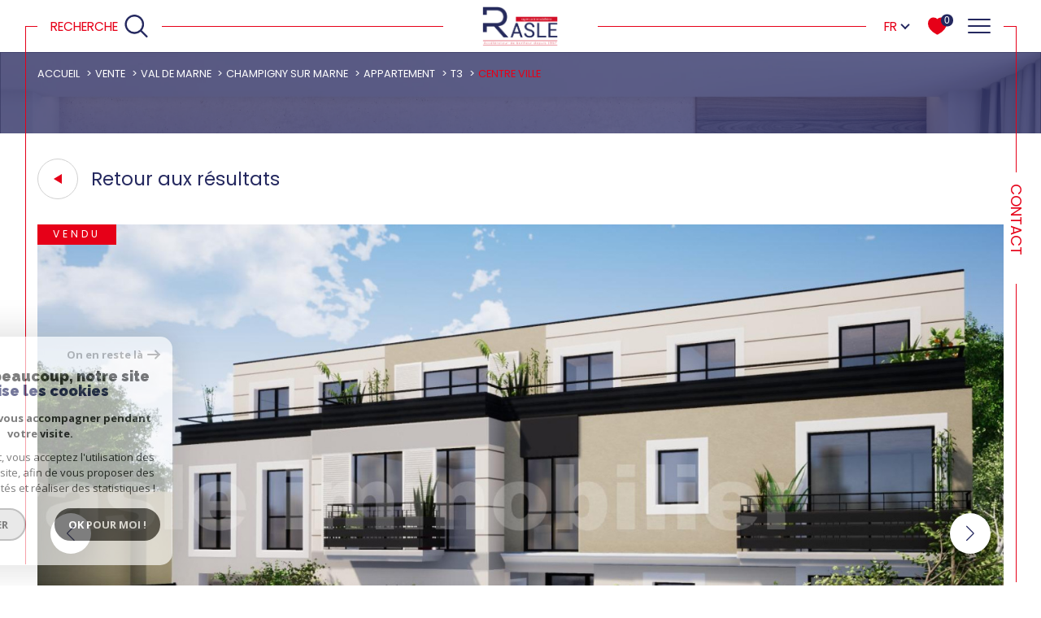

--- FILE ---
content_type: text/html; charset=UTF-8
request_url: https://www.rasle-immobilier.com/vente/94-val-de-marne/7-champigny-sur-marne/2-appartement/t3/655-centre-ville/
body_size: 25555
content:


<!DOCTYPE html>
<!-- Sirocco -->
<html lang="fr">
<head>
    <meta charset="utf-8"/>
    <base href="https://www.rasle-immobilier.com/">

    <meta http-equiv="X-UA-Compatible" content="IE=edge">

    <title>Vente Centre ville | Agence Immobilière Rasle</title>
    <meta name="description" content="">
    <meta name="author" content="">
    <meta name="Language" content="fr">


    
                                    <meta name="generator" content="sirocco" >
                            <link  rel="canonical" href="https://www.rasle-immobilier.com/vente/94-val-de-marne/7-champigny-sur-marne/2-appartement/t3/655-centre-ville/" >
                            <meta property="generator" content="bObcat" >
                        
    
            
    

    
    <meta name="viewport" content="width=device-width, initial-scale=1.0, maximum-scale=5.0">

    
        <link rel="image_src" href="images/logoSite.png" />
    
    
        <link rel="icon" href="images/favicon.png" type="image/png"/>
        <link rel="shortcut icon" href="images/favicon.png" type="image/png"/>
    

    
            

    
            <meta property="og:title" content="Centre ville " />
        <meta property="og:type" content="Article" />
        <meta property="og:image" content="//agencerasle.staticlbi.com/1200xauto/images/biens/1/19723ddc58928169031964f6eeb016cc/original/077401fa2f661a239202817b129e38a6.jpg" />
        <meta property="og:description" content=" LES JARDINS D'INÈS résidence de standing situé au 188 rue de Verdun à proximité des bords de Marne dans le centre ville de Champigny-sur-Marne. Elle bénéficie d'une situation privilégiée dans un cadre paisible proche de toutes les commodités :... " />
        <meta property="og:url" content="https://www.rasle-immobilier.com/vente/94-val-de-marne/7-champigny-sur-marne/2-appartement/t3/655-centre-ville/" />
    

    

                            
                <meta name="twitter:card" content="summary_large_image"/>
        <meta name="twitter:title" content="Vente Centre ville | Agence Immobilière Rasle"/>
        <meta name="twitter:description" content=""/>
        <meta name="twitter:image" content="images/logo_twittercard.png"/>
        <meta name="twitter:url" content="https://www.rasle-immobilier.com/"/>
    

     

    
        <link rel="preload" href="/js/main.min.js?v=1.6.3" as="script">
        <link rel="preload" href="/js/vendors/vendors.min.js?v=1.6.3" as="script">
    

    <link rel="stylesheet" type="text/css" href="/css/screen.css?v=1.6.3" />
     

    
              <!-- Global site tag (gtag.js) - Google Analytics -->
    <script async src="https://www.googletagmanager.com/gtag/js?id=UA-264092720-1"></script>
    <script>
      window.dataLayer = window.dataLayer || [];
      function gtag(){
        dataLayer.push(arguments);
      }
      gtag('js', new Date());
            gtag('config', 'UA-264092720-1');
                  gtag('config', 'G-RZ4M5PP52Z');
          </script>
    <script>
    gtag('consent', 'default', {
      'ad_storage': 'granted',
      'analytics_storage': 'granted',
      'ad_user_data': 'granted',
      'ad_personalization': 'granted',
    });
  </script>

    

    
</head>


    


        


    



<body id="bodyjs" class="body  body--search-vertical  body--page-property-detail-v1 body--inner" data-modal-target="main-message">




                                                
        
                    

<header class="js-header header header--inner header--search-opened header--v1 " id="">
    <div class="header__wrapper ">

        <div class="js-headertop header__top-container ">

			<div class="header__top-container--decorate--all ">
				<span class="header__top-container--decorate" data-animation="scale-up-hor-center" data-animation-duration="2.6"></span>

				<div class="js-header-nav">
					<div class="header__nav">
						
							<!-- [BEGIN] Menu -->
<nav aria-label="Navigation principale" class="main-nav main-nav--horizontal" id="main-nav" tabindex="-1">
    <div class="main-nav__top">
        <button aria-label="Fermer" class="main-nav__close">
            <span class="main-nav__close-text">Fermer</span>
            <svg class="main-nav__close-icon" xmlns="http://www.w3.org/2000/svg" viewBox="0 0 150 150"><path d="M134.51 22.49l-6.9-6.88L75 68.12 22.39 15.61l-6.9 6.88L68.1 75l-52.61 52.51 6.9 6.88L75 81.89l52.61 52.5 6.9-6.88L81.9 75l52.61-52.51z"/></svg>
        </button>
        <div class="main-nav__topbar">
            

<div class="topbar">
    <div class="topbar__wrapper">
                    <div class="topbar__lang lang-switch ">
                <form method="post" action="">
                    <label class="topbar__lang-label" for="lang-605909557">Langue</label>
                    <select class="js-select js-select--light lang__select  "  name="lang" id="lang-605909557" required>
                                                    <option value="fr" class="lang-switch__option lang-switch__option--fr" data-action="//www.rasle-immobilier.com/vente/94-val-de-marne/7-champigny-sur-marne/2-appartement/t3/655-centre-ville/" selected>
                                <span>fr</span>
                            </option>
                                                    <option value="en" class="lang-switch__option lang-switch__option--en" data-action="//www.rasle-immobilier.com/vente/94-val-de-marne/7-champigny-sur-marne/2-appartement/t3/655-centre-ville/" >
                                <span>en</span>
                            </option>
                                                    <option value="pt" class="lang-switch__option lang-switch__option--pt" data-action="//www.rasle-immobilier.com/vente/94-val-de-marne/7-champigny-sur-marne/2-appartement/t3/655-centre-ville/" >
                                <span>pt</span>
                            </option>
                                            </select>
                </form>
            </div>
                                    <a href="/selection" class="selection-icon" data-title="bien(s) sélectionné(s)">
                <div class="selection-icon__badge js-selection-count">0</div>
                <div class="selection-icon__icon">
                    <svg class="" xmlns="http://www.w3.org/2000/svg" viewBox="0 0 24.897 22.928">
        <path class="0" d="M258.559,243a7.188,7.188,0,0,0-5.342,2.437A7.189,7.189,0,0,0,247.874,243c-3.593,0-6.106,3.32-6.106,7.226,0,2.856,1.441,8.421,11.087,13.6a.762.762,0,0,0,.722,0c9.647-5.176,11.087-10.741,11.087-13.6C264.665,246.408,262.223,243,258.559,243Z" transform="translate(-240.768 -242)" stroke-width="2"/>
</svg>

                </div>
            </a>
            </div>
</div>
        </div>
    </div>

    <div class="main-nav__wrapper">
        <ul class="main-nav__menu menu">
                                
    <li class="menu__item  ">
    <div class="menu__item-header">
                    <a
                                            href="/"
                                        class="menu__link "
                    target=""
                                                    >
                Accueil                            </a>
            </div>
    </li>                                
    <li class="menu__item  ">
    <div class="menu__item-header">
                    <a
                                            href="/vente/1"
                                        class="menu__link "
                    target=""
                                                    >
                ACHETER                            </a>
            </div>
    </li>                                
    <li class="menu__item  ">
    <div class="menu__item-header">
                    <a
                                            href="/location/1"
                                        class="menu__link "
                    target=""
                                                    >
                LOUER                            </a>
            </div>
    </li>                                
    <li class="menu__item menu__item--logo ">
    <div class="menu__item-header">
                    <a
                                            href="/"
                                        class="menu__link "
                    target=""
                                                    >
                                <img src="//agencerasle.staticlbi.com/original/images/logoSite.png" class="" alt="" />            </a>
            </div>
    </li>                                
    <li class="menu__item  ">
    <div class="menu__item-header">
                    <a
                                            href="/faire-gerer"
                                        class="menu__link "
                    target=""
                                                    >
                FAIRE GÉRER                            </a>
            </div>
    </li>                                
    <li class="menu__item  ">
    <div class="menu__item-header">
                    <a
                                            href="/estimation"
                                        class="menu__link "
                    target=""
                                                    >
                ESTIMATION EN LIGNE                            </a>
            </div>
    </li>                                
    <li class="menu__item  ">
    <div class="menu__item-header">
                    <a
                                            href="/partenaires"
                                        class="menu__link "
                    target=""
                                                    >
                PARTENAIRES                            </a>
            </div>
    </li>                                
    <li class="menu__item  ">
    <div class="menu__item-header">
                    <a
                                            href="/contact"
                                        class="menu__link "
                    target=""
                                                    >
                contact                            </a>
            </div>
    </li>                    </ul>
    </div>
</nav>
<!-- [END] Menu -->
						
					</div>
				</div>
								<div class="header__tools">
                                                                        <div class="header__search-box">
                                <button class="header__search-toggle search-toggle" id="search-toggle" aria-label="Ouvrir le formulaire de recherche">
                                                                        <span class="search-toggle__label">Recherche</span>
                                                                        <svg class="search-toggle__icon" xmlns="http://www.w3.org/2000/svg" viewBox="0 0 150 150">
        <path d="M141.33 133.34l-32.69-32.69a57.26 57.26 0 10-8 8l32.69 32.66a5.66 5.66 0 008-8zm-77-23.12a45.92 45.92 0 1145.94-45.91 46 46 0 01-45.96 45.91z"/>
</svg>

                                </button>
                            </div>
                                            
					<!--<div class="header__logo"><a class="header__home-link" href="index.html"><img src="images/logoSite.png" alt=""></a></div>-->

					<div class="header__topbar">
						

<div class="topbar">
    <div class="topbar__wrapper">
                    <div class="topbar__lang lang-switch ">
                <form method="post" action="">
                    <label class="topbar__lang-label" for="lang-281102458">Langue</label>
                    <select class="js-select js-select--light lang__select  "  name="lang" id="lang-281102458" required>
                                                    <option value="fr" class="lang-switch__option lang-switch__option--fr" data-action="//www.rasle-immobilier.com/vente/94-val-de-marne/7-champigny-sur-marne/2-appartement/t3/655-centre-ville/" selected>
                                <span>fr</span>
                            </option>
                                                    <option value="en" class="lang-switch__option lang-switch__option--en" data-action="//www.rasle-immobilier.com/vente/94-val-de-marne/7-champigny-sur-marne/2-appartement/t3/655-centre-ville/" >
                                <span>en</span>
                            </option>
                                                    <option value="pt" class="lang-switch__option lang-switch__option--pt" data-action="//www.rasle-immobilier.com/vente/94-val-de-marne/7-champigny-sur-marne/2-appartement/t3/655-centre-ville/" >
                                <span>pt</span>
                            </option>
                                            </select>
                </form>
            </div>
                                    <a href="/selection" class="selection-icon" data-title="bien(s) sélectionné(s)">
                <div class="selection-icon__badge js-selection-count">0</div>
                <div class="selection-icon__icon">
                    <svg class="" xmlns="http://www.w3.org/2000/svg" viewBox="0 0 24.897 22.928">
        <path class="0" d="M258.559,243a7.188,7.188,0,0,0-5.342,2.437A7.189,7.189,0,0,0,247.874,243c-3.593,0-6.106,3.32-6.106,7.226,0,2.856,1.441,8.421,11.087,13.6a.762.762,0,0,0,.722,0c9.647-5.176,11.087-10.741,11.087-13.6C264.665,246.408,262.223,243,258.559,243Z" transform="translate(-240.768 -242)" stroke-width="2"/>
</svg>

                </div>
            </a>
            </div>
</div>

					</div>

				</div>

				<div class="header__logo-mobile"><a class="header__home-link" href="index.html"><img src="images/logoSite.png" alt=""></a></div>

				<div class="header__nav-toggle">
					<button class="nav-toggle" id="nav-toggle" aria-label="Ouvrir le menu">
						<span class="nav-toggle__lines"></span>
					</button>
				</div>
			</div>

        </div>


        <div class="js-header__leftbar header__decorate-verticalbar--left">
            <span class="header__decorate-verticalbar--left-decorate" data-animation="headerLeftBar" data-animation-delay="2.6" data-animation-duration="2.4"></span>
        </div>
        <div class="js-header__rightbar header__rightbar">
            <div class="header__rightbar-before" data-animation="headerRightBarTop" data-animation-delay="2.6" data-animation-duration="1.2"></div>
                <div class="header__rightbar--text">
                                            <a href="/contact" class="header__rightbar--link" >Contact</a>
                                    </div>
            <div class="header__rightbar-after" data-animation="headerRightBarBottom" data-animation-delay="3.8" data-animation-duration="1.2"></div>
        </div>


        <div class="js-headercontent header__content">
            <div class="js-header__search header__search">
                <div class="header__search-wrapper js-search-holder--horizontal">
                    



            <section aria-label="Recherche principale" aria-hidden="true" class="main-search" id="main-search" tabindex="0">
            <button aria-label="Fermer" class="main-search__close">
                <span class="main-search__close-text">Fermer</span>
                <svg class="main-search__close-icon" xmlns="http://www.w3.org/2000/svg" viewBox="0 0 150 150"><path d="M134.51 22.49l-6.9-6.88L75 68.12 22.39 15.61l-6.9 6.88L68.1 75l-52.61 52.51 6.9 6.88L75 81.89l52.61 52.5 6.9-6.88L81.9 75l52.61-52.51z"/></svg>
            </button>
            <div id="jsscroll-main-search" class="main-search__wrapper">
                <form method="post"
                      action="/recherche/"
                      data-actionpneuf="/recherche-programmes/"
                      class="main-search__form form main-search-form"
                      data-source="/i/json/getdatasearch?searchId=search_full_close">
                    <div class="form__container">
                        <div class="form__wrapper">
                            <fieldset class="main-search-form__fieldset">
                                <div class="main-search-form__container">
                                                                                                                    
                                                                                                                                                            
                                    <legend class="main-search-form__legend form__legend main-search-form__title">

                                                                                                                                                                    







    


                

<div class="title title--v1 ">
    <h2 class="title__content">
        <span class="title__content-1" >Effectuer</span>
        <span class="title__content-2" >une recherche</span>
    </h2>
</div>
                                    </legend>
                                    <div class="main-search-form__fields">
                                        <div class="js-search-form__group main-search-form__group">
                                            
                                            
    
    

                

    
    
    
        




                                                                
    
    
    

    <div  class="form__field select ">
                    <label for="f__offredem"
                class="select__label "
            >
                Type d'offre             </label>
        
        <select name="data[Search][offredem]"
                class="select__input js-select js-select--main js-select--no-search"
                data-placeholder="Type d'offre "
                id="f__offredem"
                data-label="Type d'offre"
                data-id="offre"                                    data-pristine-required-message="Champ obligatoire"
                    required
                                                                                    
                                            >
            <option data-placeholder="true" value="" hidden>Type d'offre </option>

            

            
        </select>
    </div>


        

                                            
    
    

                

    
    
    
        




                                                                
    
    
    

    <div  class="form__field select ">
                    <label for="f__idtype"
                class="select__label "
            >
                Type de bien             </label>
        
        <select name="data[Search][idtype][]"
                class="select__input js-select js-select--main js-select--no-search"
                data-placeholder="Type de bien "
                id="f__idtype"
                data-label="Type de bien"
                data-id="alternateTypes"                                multiple                                                    
                                            >
            <option data-placeholder="true" value="" hidden>Type de bien </option>

            

            
        </select>
    </div>


        

                                            
    
                

    

                                                                                                                                                                                                                                                                                                
    
    
    
                                    




    <div  class="form__field localizator "
     data-name="data[Search][global-localisation][]"
     tabindex="0"
     data-source="i/javascript/localisationAllItems"
     data-id="globalLocalisation"    >
    <label for="f__global-localisation"
           class="textfield__label "
    >
        Ville
    </label>
    <div class="localizator__summary">
        <div class="localizator__values">
            <div class="localizator__value localizator__value--count"></div>
            <div class="localizator__hidden"></div>
        </div>
    </div>
    <div class="localizator__content">
        <div class="localizator__input textfield  ">
            <input class="textfield__input" type="text" 
                        placeholder="Saisir une localité" 
            spellcheck="false"
            
                            
                                        >
        </div>
        <div class="ss-add"><span class="ss-plus"></span></div>
        <div class="localizator__search">
            <div class="localizator__select">
                <select class="js-select js-select--custom js-select--main" multiple>

                </select>
            </div>
        </div>

        <div class="localizator__values-container">
            <div class="localizator__values">

            </div>
                                            <div class="localizator__extra">
                    <div class="radios">
                        <fieldset class="radios__fieldset">
                            <legend class="radios__legend">Dans un rayon de</legend>
                            <ul class="radios__group">

                                
                                                                                                                                                                                    
                                    <li class="radios__item">
                                        <div class="radio">
                                            <input type="radio"
                                                   name="data[Search][distance_idvillecode]"
                                                   value="5" class="radio__input"
                                                   id="distance_5_609335626"
                                                                                                       
                                            >
                                            <label for="distance_5_609335626" class="radio__label">5 km</label>
                                        </div>
                                    </li>
                                
                                                                                                                                                                                    
                                    <li class="radios__item">
                                        <div class="radio">
                                            <input type="radio"
                                                   name="data[Search][distance_idvillecode]"
                                                   value="10" class="radio__input"
                                                   id="distance_10_609335626"
                                                                                                       
                                            >
                                            <label for="distance_10_609335626" class="radio__label">10 km</label>
                                        </div>
                                    </li>
                                
                                                                                                                                                                                    
                                    <li class="radios__item">
                                        <div class="radio">
                                            <input type="radio"
                                                   name="data[Search][distance_idvillecode]"
                                                   value="20" class="radio__input"
                                                   id="distance_20_609335626"
                                                                                                       
                                            >
                                            <label for="distance_20_609335626" class="radio__label">20 km</label>
                                        </div>
                                    </li>
                                
                            </ul>
                        </fieldset>
                    </div>
                </div>
                    </div>
    </div>
    <div class="localizator__plus"></div>
</div>

        

                                            
    
    

    

    
                                
    
    
            

<div  class="form__field range">
    <label for="f__prix"
           class="range__label"
    >
        Budget     </label>
    <div class="range__input" tabindex="0" data-steps="" data-id="price">
        <div class="range__summary">
            <div class="range__prompt">
                Budget
            </div>
            <div class="range__values">
                entre <span class="range__highlight"><span class="range__min"></span></span> et <span class="range__highlight"><span class="range__max"></span> &euro;</span>
            </div>
        </div>
        <div class="range__content">
            <div class="range__slider"></div>
            <div class="range__preview">
                                    <div>Min <span class="range__highlight"><span class="range__min"></span>&euro;</span></div>
                    <div>Max <span class="range__highlight"><span class="range__max"></span> &euro;</span></div>
                            </div>
        </div>
        <input type="hidden" name="data[Search][prixmax]" value="" class="range__input-max">
        <input type="hidden" name="data[Search][prixmin]" value="" class="range__input-min">
        <div class="range__plus"></div>
    </div>
</div>

        

                                        </div>
                                                                                    <button class="search-more main-search__expand-button" data-expand="main-search__more" data-alt-text="Moins de critères">
                                                <span>Plus de critères</span>

                                                <svg class="search-more__icon search-more__icon--closed" xmlns="http://www.w3.org/2000/svg" width="24" height="24" viewBox="0 0 24 24"><path d="M24 10h-10v-10h-4v10h-10v4h10v10h4v-10h10z"/></svg>
                                                <svg class="search-more__icon search-more__icon--expanded" xmlns="http://www.w3.org/2000/svg" width="24" height="24" viewBox="0 0 24 24"><path d="M0 10h24v4h-24z"/></svg>
                                            </button>
                                                                                                                            <div class="main-search__more" data-expandable id="main-search__more">
                                                <div class="main-search-form__fields">
                                                    <div class="js-search-form__group main-search-form__group">
                                                        
                                            
    
    

    

    
    
    
    

                                                            
    


<div   class="form__field textfield  ">
            <label for="f__NO_DOSSIER"
               class="textfield__label "
        >
            Référence         </label>
        <input
            type="text"
                        name="data[Search][NO_DOSSIER]"
            class="textfield__input"
            id="f__NO_DOSSIER"
            data-id="ref"            placeholder="N° dossier "
            data-label="Référence"
            
                            
                                >
</div>

        

                                                    </div>
                                                </div>
                                            </div>
                                                                            </div>
                                </div>
                            </fieldset>
                        </div>
                    </div>
                    <div class="main-search-form__submit">
                        <button type="submit" class="submit__field button button--anim-bg"><span>Rechercher</span></button>
                    </div>
                </form>
            </div>
        </section>
    
                </div>
            </div>

            <div class="header__logo">
                <img src="images/logoSite-v2.png" class="header__logo-drawing" alt="">
            </div>
        </div>


    </div>

</header>
    

<div data-scroll>
    <div class="body__wrapper">


        
                            

<main id="main" class="page-property-detail-v1 main">
    <div class="main__wrapper">

        
                            

<div id="" class="jumbotron-v1  jumbotron-v1--reverse">
    <div class="jumbotron-v1__container">
        <div class="jumbotron-v1__wrapper ">
                            


<div id="" class="breadcrumb  ">
    <div class="breadcrumb__wrapper wrapper  wrappered ">
        <ol class="breadcrumb__items">
                                                                        <li class="breadcrumb__item"><a href="/" class="breadcrumb__link" >Accueil</a></li>
                                                                                <li class="breadcrumb__item"><a href="/vente/1" class="breadcrumb__link" >Vente</a></li>
                                                                                <li class="breadcrumb__item"><a href="/vente/94-val-de-marne/1" class="breadcrumb__link" >Val de marne</a></li>
                                                                                <li class="breadcrumb__item"><a href="/vente/94-val-de-marne/7-champigny-sur-marne/1" class="breadcrumb__link" >Champigny sur marne</a></li>
                                                                                <li class="breadcrumb__item"><a href="/vente/94-val-de-marne/7-champigny-sur-marne/2-appartement/1" class="breadcrumb__link" >Appartement</a></li>
                                                                                <li class="breadcrumb__item"><a href="/vente/94-val-de-marne/7-champigny-sur-marne/2-appartement/t3/1" class="breadcrumb__link" >T3</a></li>
                                                                                <li class="breadcrumb__item--active">Centre ville</li>
                                                        </ol>
    </div>
</div>
                        
                    </div>
    </div>

</div>
            
        
                                                














    





<div class="property-detail-v1 ">
    <div class="property-detail-v1__container">
        <div class="property-detail-v1__wrapper ">

            <div class="property-detail-v1__button-back  wrappered">
                                                                                                    <div class="button__back">
    <button class="item__selection button-drawing" onclick="window.history.back();">
        <span class="button-drawing__decorate">
            <svg class="button-svg" width="10" height="12" viewBox="0 0 10 12">
                        <path d="M6,0l6,10H0Z" transform="translate(0 12) rotate(-90)"></path>
            </svg>
        </span>
        <span class="button-drawing__content">Retour aux résultats</span>
    </button>
</div>

                            </div>

            
                            <div class="property-detail-v1__slide slider-img">
                    <div class="property-detail-v1__slide property-detail-v1__slide-wrapper slider-img  wrappered">
                        <div class="swiper-container js-page-swiper">
                            
<div class="item__status" data-animation="scale-in-hor-left_right" data-animation-duration="1" data-animation-delay="2.6">
                        <div class="property-status property-status--5">
                <span class="property-status__content">Vendu</span>
            </div>
                    
                                    </div>
                            <div class="swiper-wrapper js-lightbox-swiper" data-pswp-uid="1">
                                                                                                            
                                        <div class="swiper-slide slider-img__swiper-slide">
                                            <a href="//agencerasle.staticlbi.com/original/images/biens/1/19723ddc58928169031964f6eeb016cc/077401fa2f661a239202817b129e38a6.jpg" aria-label="zoom">
                                                <picture class="slider-img__picture" data-size="1920x1080">
                                                    <source data-srcset="//agencerasle.staticlbi.com/580xauto/images/biens/1/19723ddc58928169031964f6eeb016cc/077401fa2f661a239202817b129e38a6.jpg" media="(max-width:580px)" />
                                                    <source data-srcset="//agencerasle.staticlbi.com/980xauto/images/biens/1/19723ddc58928169031964f6eeb016cc/077401fa2f661a239202817b129e38a6.jpg" media="(max-width:980px)" />
                                                    <img src="data:image/svg+xml,%3Csvg xmlns='http://www.w3.org/2000/svg' viewBox='0 0 1024 576'%3E%3C/svg%3E" data-src="//agencerasle.staticlbi.com/1600xauto/images/biens/1/19723ddc58928169031964f6eeb016cc/077401fa2f661a239202817b129e38a6.jpg" data-path="biens/1/19723ddc58928169031964f6eeb016cc/077401fa2f661a239202817b129e38a6.jpg" class="js-lazy slider-img__img" alt="" width="1024" height="576" />
                                                </picture>
                                            </a>
                                        </div>
                                                                            
                                        <div class="swiper-slide slider-img__swiper-slide">
                                            <a href="//agencerasle.staticlbi.com/original/images/biens/1/19723ddc58928169031964f6eeb016cc/6193b2603a31817a66500a209aac0fa4.jpg" aria-label="zoom">
                                                <picture class="slider-img__picture" data-size="1920x1080">
                                                    <source data-srcset="//agencerasle.staticlbi.com/580xauto/images/biens/1/19723ddc58928169031964f6eeb016cc/6193b2603a31817a66500a209aac0fa4.jpg" media="(max-width:580px)" />
                                                    <source data-srcset="//agencerasle.staticlbi.com/980xauto/images/biens/1/19723ddc58928169031964f6eeb016cc/6193b2603a31817a66500a209aac0fa4.jpg" media="(max-width:980px)" />
                                                    <img src="data:image/svg+xml,%3Csvg xmlns='http://www.w3.org/2000/svg' viewBox='0 0 1024 768'%3E%3C/svg%3E" data-src="//agencerasle.staticlbi.com/1600xauto/images/biens/1/19723ddc58928169031964f6eeb016cc/6193b2603a31817a66500a209aac0fa4.jpg" data-path="biens/1/19723ddc58928169031964f6eeb016cc/6193b2603a31817a66500a209aac0fa4.jpg" class="js-lazy slider-img__img" alt="" width="1024" height="768" />
                                                </picture>
                                            </a>
                                        </div>
                                                                            
                                        <div class="swiper-slide slider-img__swiper-slide">
                                            <a href="//agencerasle.staticlbi.com/original/images/biens/1/19723ddc58928169031964f6eeb016cc/2531d7991711fab80e2452c4469c0e96.jpg" aria-label="zoom">
                                                <picture class="slider-img__picture" data-size="1920x1080">
                                                    <source data-srcset="//agencerasle.staticlbi.com/580xauto/images/biens/1/19723ddc58928169031964f6eeb016cc/2531d7991711fab80e2452c4469c0e96.jpg" media="(max-width:580px)" />
                                                    <source data-srcset="//agencerasle.staticlbi.com/980xauto/images/biens/1/19723ddc58928169031964f6eeb016cc/2531d7991711fab80e2452c4469c0e96.jpg" media="(max-width:980px)" />
                                                    <img src="data:image/svg+xml,%3Csvg xmlns='http://www.w3.org/2000/svg' viewBox='0 0 1024 724'%3E%3C/svg%3E" data-src="//agencerasle.staticlbi.com/1600xauto/images/biens/1/19723ddc58928169031964f6eeb016cc/2531d7991711fab80e2452c4469c0e96.jpg" data-path="biens/1/19723ddc58928169031964f6eeb016cc/2531d7991711fab80e2452c4469c0e96.jpg" class="js-lazy slider-img__img" alt="" width="1024" height="724" />
                                                </picture>
                                            </a>
                                        </div>
                                                                            
                                        <div class="swiper-slide slider-img__swiper-slide">
                                            <a href="//agencerasle.staticlbi.com/original/images/biens/1/19723ddc58928169031964f6eeb016cc/08b7097738e3ffaf333fc0f32269459e.jpg" aria-label="zoom">
                                                <picture class="slider-img__picture" data-size="1920x1080">
                                                    <source data-srcset="//agencerasle.staticlbi.com/580xauto/images/biens/1/19723ddc58928169031964f6eeb016cc/08b7097738e3ffaf333fc0f32269459e.jpg" media="(max-width:580px)" />
                                                    <source data-srcset="//agencerasle.staticlbi.com/980xauto/images/biens/1/19723ddc58928169031964f6eeb016cc/08b7097738e3ffaf333fc0f32269459e.jpg" media="(max-width:980px)" />
                                                    <img src="data:image/svg+xml,%3Csvg xmlns='http://www.w3.org/2000/svg' viewBox='0 0 1024 768'%3E%3C/svg%3E" data-src="//agencerasle.staticlbi.com/1600xauto/images/biens/1/19723ddc58928169031964f6eeb016cc/08b7097738e3ffaf333fc0f32269459e.jpg" data-path="biens/1/19723ddc58928169031964f6eeb016cc/08b7097738e3ffaf333fc0f32269459e.jpg" class="js-lazy slider-img__img" alt="" width="1024" height="768" />
                                                </picture>
                                            </a>
                                        </div>
                                                                                                </div>
                            <!-- Add Arrows -->
                            <div class="swiper-button-next"></div>
                            <div class="swiper-button-prev"></div>

                        </div>
                        <div class="property-detail-v1__slide-media" id="slide-media">
                            <div class="modal__body">
                                <button class="modal__close jsmodal__close">
                                    <svg class="modal__close-drawing" x="0px" y="0px"
     viewBox="0 0 150 150" style="enable-background:new 0 0 150 150;" xml:space="preserve">
    <g>
        <g>
            <g>
                <polygon points="134.5,22.5 127.6,15.6 75,68.1 22.4,15.6 15.5,22.5 68.1,75 15.5,127.5 22.4,134.4 75,81.9 127.6,134.4
                    134.5,127.5 81.9,75 			"/>
            </g>
        </g>
    </g>
</svg>
                                </button>
                                <div class="modal__content"></div>
                                <button class="modal__focus-trap"></button>
                            </div>
                        </div>
                        <!-- Add Pagination -->
                        <div class="property-detail-v1__container-pagination">
                            <div class="property-detail-v1__pagination swiper-pagination swiper-pagination--number"></div>
                        </div>
                    </div>
                </div>
                        
            <!-- [BEGIN] HEADER EDITORIAL -->
            <div class="property-detail-v1__editorial" data-animation="fade-in-bottom" data-animation-duration="0.8" >
                <div class="property-detail-v1__editorial-wrapper  wrappered">
                    <div class="editorial">
                        <div class="editorial__wrapper">
                            <div class="editorial__bloc">
                                                                                                                                <div class="editorial__title">
                                                                                                                                                                                                                                                                <div class="title title--v2 ">
                                        <h1 class="title__content">
                                            <span class="title__content-1">Champigny-sur-Marne (94500)</span>
                                            <span class="title__content-2">Centre ville </span>
                                        </h1>
                                    </div>
                                </div>
                                <div class="editorial__details details">
                                    <span class="details__reference">Réf : 1</span>
                                                                                                                                                                                                        <span class="details__price"></span>
                                            

                                                                                                                                                    </div> 
                            </div>
                            <div class="editorial__text">
                                <p>LES JARDINS D'INÈS résidence de standing situé au 188 rue de Verdun à proximité des bords de Marne dans le centre ville de Champigny-sur-Marne. Elle bénéficie d'une situation privilégiée dans un cadre paisible proche de toutes les commodités : écoles Mairie poste marché commerces structures culturelles et sportives à 10' à pieds du RER A et de la future gare métro du grand Paris. La résidence se compose de 10 logements répartis sur 2 étages avec parkings. Cet appartement de 3 pièces d'une surface habitable de 66.09 m² avec des prestations de qualités offre une pièce de vie avec sa cuisine ouverte de 31.53 m² et un jardin privatif de 88.87 m² exposés sud. Il comporte une entrée un séjour avec une cuisine ouverte deux chambres une salle de bains un wc. Prix : 342 000 € FAI. Frais de Notaire réduits. Nombre lots copropriété : 22. Charges courantes annuelles : 1 652 € (estimées). Pas de procédure. Honoraires charge vendeur. LIVRAISON FIN 2020.</p>
                            </div>
                                                                                </div>
                    </div>
                </div>
            </div>
            <!-- [END] HEADER EDITORIAL -->

            <!-- [START] TABS & FORM -->
            <div class="property-detail-v1__info_form info_form">
                <div class="info_form__wrapper  wrappered">
                    <div class="info_form__group">
                        <div class="info_form__data">
                            <div class="property-detail-v1__datas datas" data-animation="fade-in-bottom" data-animation-duration="0.8">
                                <div class="datas__wrapper">
                                    <div class="tabs-v1">
                                        <div class="js-tabs" data-existing-hx="h2" data-tabs-prefix-class="detail">
                                            <ul class="js-tablist">
                                                                                                    <li class="js-tablist__item">
                                                        <a href="#tabid_infos" class="js-tablist__link button">
                                                            général
                                                        </a>
                                                    </li>
                                                                                                    <li class="js-tablist__item">
                                                        <a href="#tabid_details" class="js-tablist__link button">
                                                            détails +
                                                        </a>
                                                    </li>
                                                                                                    <li class="js-tablist__item">
                                                        <a href="#tabid_copro" class="js-tablist__link button">
                                                            copropriété
                                                        </a>
                                                    </li>
                                                                                                    <li class="js-tablist__item">
                                                        <a href="#tabid_infosfi" class="js-tablist__link button">
                                                            financier
                                                        </a>
                                                    </li>
                                                                                                                                                                                                            <li class="js-tablist__item">
                                                            <a href="#tabid_energy" class="js-tablist__link button">
                                                                DPE
                                                            </a>
                                                        </li>
                                                                                                                                                                                                                <li class="js-tablist__item">
                                                            <a href="#tabid_bigdata" class="js-tablist__link button">
                                                                Quartier
                                                            </a>
                                                        </li>
                                                                                                                                                </ul>
                                            <select class="js-select js-select--main js-tabselect detail-tabs__select" name="type">
                                                                                                    <option value="tabid_infos">général</option>
                                                                                                    <option value="tabid_details">détails +</option>
                                                                                                    <option value="tabid_copro">copropriété</option>
                                                                                                    <option value="tabid_infosfi">financier</option>
                                                                                                                                                                                                            <option value="tabid_energy">DPE</option>
                                                                                                                                                                                                                <option value="tabid_bigdata">Quartier</option>
                                                                                                                                                </select>
                                                                                            <div id="tabid_infos" class="js-tabcontent">
                                                    <div class="table-aria" role="table" aria-label="" aria-describedby="" aria-rowcount="4">
                                                        <div class="table-aria__th table-aria__th--hidden" role="rowgroup">
                                                            <div class="table-aria__tr" role="row">
                                                                <span class="table-aria__td" role="columnheader" aria-sort="none">TRAD_SIROCCO_Caracteristique</span>
                                                                <span class="table-aria__td" role="columnheader" aria-sort="none">Valeurs</span>
                                                            </div>
                                                        </div>

                                                        <div class="table-aria__group" role="rowgroup">
                                                                                                                                                                                                <div class="table-aria__tr" role="row">
                                                                        <span class="table-aria__td table-aria__td--title" role="cell">Code postal</span>
                                                                        <span class="table-aria__td table-aria__td--value" role="cell">94500</span>
                                                                    </div>
                                                                                                                                                                                                                                                                <div class="table-aria__tr" role="row">
                                                                        <span class="table-aria__td table-aria__td--title" role="cell">Surface habitable (m²)</span>
                                                                        <span class="table-aria__td table-aria__td--value" role="cell">66,09 m²</span>
                                                                    </div>
                                                                                                                                                                                                                                                                <div class="table-aria__tr" role="row">
                                                                        <span class="table-aria__td table-aria__td--title" role="cell">Nombre de chambre(s)</span>
                                                                        <span class="table-aria__td table-aria__td--value" role="cell">2</span>
                                                                    </div>
                                                                                                                                                                                                                                                                <div class="table-aria__tr" role="row">
                                                                        <span class="table-aria__td table-aria__td--title" role="cell">Nombre de pièces</span>
                                                                        <span class="table-aria__td table-aria__td--value" role="cell">3</span>
                                                                    </div>
                                                                                                                                                                                    </div>
                                                    </div>
                                                </div>
                                                                                            <div id="tabid_details" class="js-tabcontent">
                                                    <div class="table-aria" role="table" aria-label="" aria-describedby="" aria-rowcount="9">
                                                        <div class="table-aria__th table-aria__th--hidden" role="rowgroup">
                                                            <div class="table-aria__tr" role="row">
                                                                <span class="table-aria__td" role="columnheader" aria-sort="none">TRAD_SIROCCO_Caracteristique</span>
                                                                <span class="table-aria__td" role="columnheader" aria-sort="none">Valeurs</span>
                                                            </div>
                                                        </div>

                                                        <div class="table-aria__group" role="rowgroup">
                                                                                                                                                                                                <div class="table-aria__tr" role="row">
                                                                        <span class="table-aria__td table-aria__td--title" role="cell">Nb de salle de bains</span>
                                                                        <span class="table-aria__td table-aria__td--value" role="cell">1</span>
                                                                    </div>
                                                                                                                                                                                                                                                                <div class="table-aria__tr" role="row">
                                                                        <span class="table-aria__td table-aria__td--title" role="cell">Mode de chauffage</span>
                                                                        <span class="table-aria__td table-aria__td--value" role="cell">Gaz</span>
                                                                    </div>
                                                                                                                                                                                                                                                                <div class="table-aria__tr" role="row">
                                                                        <span class="table-aria__td table-aria__td--title" role="cell">Type de chauffage </span>
                                                                        <span class="table-aria__td table-aria__td--value" role="cell">Autre</span>
                                                                    </div>
                                                                                                                                                                                                                                                                <div class="table-aria__tr" role="row">
                                                                        <span class="table-aria__td table-aria__td--title" role="cell">Format de chauffage</span>
                                                                        <span class="table-aria__td table-aria__td--value" role="cell">Individuel</span>
                                                                    </div>
                                                                                                                                                                                                                                                                <div class="table-aria__tr" role="row">
                                                                        <span class="table-aria__td table-aria__td--title" role="cell">Interphone</span>
                                                                        <span class="table-aria__td table-aria__td--value" role="cell">OUI</span>
                                                                    </div>
                                                                                                                                                                                                                                                                <div class="table-aria__tr" role="row">
                                                                        <span class="table-aria__td table-aria__td--title" role="cell">Terrasse</span>
                                                                        <span class="table-aria__td table-aria__td--value" role="cell">OUI</span>
                                                                    </div>
                                                                                                                                                                                                                                                                <div class="table-aria__tr" role="row">
                                                                        <span class="table-aria__td table-aria__td--title" role="cell"> Murs mitoyens</span>
                                                                        <span class="table-aria__td table-aria__td--value" role="cell">N</span>
                                                                    </div>
                                                                                                                                                                                                                                                                <div class="table-aria__tr" role="row">
                                                                        <span class="table-aria__td table-aria__td--title" role="cell">Exposition</span>
                                                                        <span class="table-aria__td table-aria__td--value" role="cell">Nord</span>
                                                                    </div>
                                                                                                                                                                                                                                                                <div class="table-aria__tr" role="row">
                                                                        <span class="table-aria__td table-aria__td--title" role="cell">Année de construction</span>
                                                                        <span class="table-aria__td table-aria__td--value" role="cell">2020</span>
                                                                    </div>
                                                                                                                                                                                    </div>
                                                    </div>
                                                </div>
                                                                                            <div id="tabid_copro" class="js-tabcontent">
                                                    <div class="table-aria" role="table" aria-label="" aria-describedby="" aria-rowcount="1">
                                                        <div class="table-aria__th table-aria__th--hidden" role="rowgroup">
                                                            <div class="table-aria__tr" role="row">
                                                                <span class="table-aria__td" role="columnheader" aria-sort="none">TRAD_SIROCCO_Caracteristique</span>
                                                                <span class="table-aria__td" role="columnheader" aria-sort="none">Valeurs</span>
                                                            </div>
                                                        </div>

                                                        <div class="table-aria__group" role="rowgroup">
                                                                                                                                                                                                <div class="table-aria__tr" role="row">
                                                                        <span class="table-aria__td table-aria__td--title" role="cell">Quote Part annuelle des charges</span>
                                                                        <span class="table-aria__td table-aria__td--value" role="cell">1 650 €</span>
                                                                    </div>
                                                                                                                                                                                    </div>
                                                    </div>
                                                </div>
                                                                                            <div id="tabid_infosfi" class="js-tabcontent">
                                                    <div class="table-aria" role="table" aria-label="" aria-describedby="" aria-rowcount="1">
                                                        <div class="table-aria__th table-aria__th--hidden" role="rowgroup">
                                                            <div class="table-aria__tr" role="row">
                                                                <span class="table-aria__td" role="columnheader" aria-sort="none">TRAD_SIROCCO_Caracteristique</span>
                                                                <span class="table-aria__td" role="columnheader" aria-sort="none">Valeurs</span>
                                                            </div>
                                                        </div>

                                                        <div class="table-aria__group" role="rowgroup">
                                                                                                                                                                                                <div class="table-aria__tr" role="row">
                                                                        <span class="table-aria__td table-aria__td--title" role="cell"><span class=""smallinfos"">Les honoraires d'agence seront intégralement à la charge du vendeur</span></span>
                                                                        <span class="table-aria__td table-aria__td--value" role="cell">&nbsp;</span>
                                                                    </div>
                                                                                                                                                                                    </div>
                                                    </div>
                                                </div>
                                            
                                                                                            <div id="tabid_energy" class="js-tabcontent">
                                                                                                                                                                        <div class="datas__energy energy">
                                                                <div class="energy__drawing">
                                                                    <img src="/admin/dpe.php?lang=fr&amp;idann=655&amp;size=A4" alt="DPE">
                                                                    <img src="/admin/dpe.php?type=GES&amp;lang=fr&amp;idann=655&amp;size=A4" alt="GES">
                                                                </div>
                                                                <div class="energy__label editorial">DPE vierge</div>
                                                            </div>
                                                                                                                                                                                                                                                                    </div>
                                                                                            <div id="tabid_bigdata" class="js-tabcontent">
                                                                                                                                                                <div class="datas__map property-detail-v1__map">
                                                                                                                                                                                                                                                                                                            

<div
        class="module-map-poi"
        data-url="/i/poi/getPoiBetween"
        data-lat="48.821446391589"
        data-lng="2.5166542088854"
        data-zoom="13"
        data-precision="0"
        data-minZoom="13"
                data-lang=fr
>
    <div class="js-map map module-map-poi__map" id="js-map--812655984">
    </div>

    <div class="js-checkbox-template">
        <div class="checkbox">
            <label class="checkbox__label">
                <input type="checkbox" class="checkbox__field">
                <div class="checkbox__box">
                    <svg width="20px" height="20px" viewBox="0 0 20 20">
                        <path d="M3,1 L17,1 L17,1 C18.1045695,1 19,1.8954305 19,3 L19,17 L19,17 C19,18.1045695 18.1045695,19 17,19 L3,19 L3,19 C1.8954305,19 1,18.1045695 1,17 L1,3 L1,3 C1,1.8954305 1.8954305,1 3,1 Z"></path>
                        <polyline points="4 11 8 15 16 6"/>
                    </svg>
                </div>
                <span class="checkbox__span" ></span>
            </label>
        </div>
    </div>

    <ul class="module-map-poi__filters">
        <li data-label="Commerces et santé">
            <span>Commerces et santé</span>
            <ul>

            </ul>
        </li>
        <li data-label="Loisirs">
            <span>Loisirs</span>
            <ul>

            </ul>
        </li>
        <li data-label="Ecoles">
            <span>Ecoles</span>
            <ul>

            </ul>
        </li>
        <li data-label="Transports">
            <span>Transports</span>
            <ul>

            </ul>
        </li>
        <li data-label="Pratique">
            <span>Pratique</span>
            <ul>

            </ul>
        </li>

    </ul>
</div>
                                                        </div>
                                                                                                                                                        </div>
                                                                                    </div>
                                    </div>
                                </div>
								<div class="__notice wrappered">
									<div class="notice">
        </div>
								</div>
                            </div>
                        </div>

                                                    <div class="property-detail-v1__tools tools" >
                                <div class="tools__wrapper">
                                    <div class="tools__container-text" >

                                                                                    <div class="tools__top-block">
                                                <div class="tools__title">
                                                                                                            <div class="tools__title">
                                                                                                                                                                                                                                                                                                                                                                            







    


                

<div class="title title--v1 ">
    <h2 class="title__content">
        <span class="title__content-1" >Nos</span>
        <span class="title__content-2" >outils</span>
    </h2>
</div>
                                                        </div>
                                                                                                    </div>
                                                <div class="tools__item item" data-animation="fade-in-bottom" data-animation-duration="0.8">
                                                                                                            <button class="links-group__link button-drawing js-selectionToggle " data-add-url="/i/selection/addbien?idbien=655" data-remove-url="/i/selection/deletebien?idbien=655" data-alt-text="Désélectionner">
                                                                                                                                                                                    <svg class="button-drawing__drawing" xmlns="http://www.w3.org/2000/svg" viewBox="0 0 24.897 22.928">
        <path class="0" d="M258.559,243a7.188,7.188,0,0,0-5.342,2.437A7.189,7.189,0,0,0,247.874,243c-3.593,0-6.106,3.32-6.106,7.226,0,2.856,1.441,8.421,11.087,13.6a.762.762,0,0,0,.722,0c9.647-5.176,11.087-10.741,11.087-13.6C264.665,246.408,262.223,243,258.559,243Z" transform="translate(-240.768 -242)" stroke-width="2"/>
</svg>

                                                                                                                            <span class="button-drawing__content js-selection-text">Sélectionner</span>
                                                                                                                    </button>
                                                                                                            

                    
    
                
            <button
                class="links-group__link button-drawing "
                data-modal-target="calculette"        >
            <svg class="button-drawing__drawing" xmlns="http://www.w3.org/2000/svg" width="26" height="26" viewBox="0 0 26 26">
        <path d="M13.828,10.69H11.586V8.448a.448.448,0,1,0-.9,0V10.69H8.448a.448.448,0,1,0,0,.9H10.69v2.241a.448.448,0,0,0,.9,0V11.586h2.241a.448.448,0,0,0,0-.9Z"
          transform="translate(-4.414 -4.414)"/>
    <path d="M41.828,14H36.448a.448.448,0,0,0,0,.9h5.379a.448.448,0,1,0,0-.9Z" transform="translate(-19.862 -7.724)"/>
    <path d="M13.448,0H0V26H26V0ZM.9.9H12.552V12.552H.9ZM.9,25.1V13.448H12.552V25.1Zm24.207,0H13.448V13.448H25.1ZM13.448,12.552V.9H25.1V12.552Z"/>
    <path d="M36.448,45.9h5.379a.448.448,0,1,0,0-.9H36.448a.448.448,0,0,0,0,.9Z"
          transform="translate(-19.862 -24.828)"/>
    <path d="M36.448,39.9h5.379a.448.448,0,1,0,0-.9H36.448a.448.448,0,0,0,0,.9Z"
          transform="translate(-19.862 -21.517)"/>
    <path d="M14.248,37.131a.448.448,0,0,0-.634,0L11.69,39.056,9.765,37.131a.448.448,0,1,0-.634.634l1.924,1.924L9.131,41.614a.448.448,0,1,0,.634.634l1.924-1.924,1.924,1.924a.448.448,0,1,0,.634-.634L12.323,39.69l1.924-1.924A.448.448,0,0,0,14.248,37.131Z"
          transform="translate(-4.965 -20.414)"/>
</svg>


            <span class="button-drawing__content">Calculatrice</span>
        </button>
    

                    
    
                
    
                            
                                    
                    <a
                                                                                                                                        href="//rasle-immobilier.com/admin/pdf.php?lang=fr&idann=655&fiche_type=visite&pdf_orientation=P&pdf_template=1"
                                                    class="links-group__link button-drawing "
                target="_blank"
                title="Mail - Ouverture dans une nouvelle fenêtre"
            >
                                    <svg class="button-drawing__drawing" xmlns="http://www.w3.org/2000/svg" width="24" height="24" viewBox="0 0 24 24">
        <path d="M21.5,6H19V2.5A2.5,2.5,0,0,0,16.5,0h-9A2.5,2.5,0,0,0,5,2.5V6H2.5A2.5,2.5,0,0,0,0,8.5v7A2.5,2.5,0,0,0,2.5,18H5v3.5A2.5,2.5,0,0,0,7.5,24h9A2.5,2.5,0,0,0,19,21.5V18h2.5A2.5,2.5,0,0,0,24,15.5v-7A2.5,2.5,0,0,0,21.5,6ZM6,2.5A1.5,1.5,0,0,1,7.5,1h9A1.5,1.5,0,0,1,18,2.5V6H6Zm12,19A1.5,1.5,0,0,1,16.5,23h-9A1.5,1.5,0,0,1,6,21.5V14H18Zm5-6A1.5,1.5,0,0,1,21.5,17H19V13.5a.5.5,0,0,0-.5-.5H5.5a.5.5,0,0,0-.5.5V17H2.5A1.5,1.5,0,0,1,1,15.5v-7A1.5,1.5,0,0,1,2.5,7h19A1.5,1.5,0,0,1,23,8.5Z"
          fill="#eb9653"/>

    <path d="M177.167,426.667h-6a.5.5,0,0,0,0,1h6a.5.5,0,1,0,0-1Z" transform="translate(-162.667 -406.667)"
          fill="#eb9653"/>

    <path d="M177.167,384h-6a.5.5,0,0,0,0,1h6a.5.5,0,1,0,0-1Z" transform="translate(-162.667 -366)" fill="#eb9653"/>

    <path d="M171.167,342.333h2a.5.5,0,1,0,0-1h-2a.5.5,0,0,0,0,1Z" transform="translate(-162.667 -325.333)"
          fill="#eb9653"/>

</svg>

                                <span class="button-drawing__content">Imprimer</span>
            </a>
        
    

                                                </div>
                                            </div>
                                                                                
                                            <div class="tools__bottom-block" >

                                                                                                    <div class="tools__title">
                                                                                                                                                                                                                                                                                            







    


    

<div class="title title--v1 ">
    <h2 class="title__content">
        <span class="title__content-1" >Partager ce bien</span>
        <span class="title__content-2" ></span>
    </h2>
</div>
                                                    </div>
                                                
                                                <div class="property-detail-v1__socials" data-animation="fade-in-bottom" data-animation-duration="0.8">
                                                    <div class=" socials-v1__container ">
                                                        <div class="socials-v1__wrapper">
                                                            <div class="socials-v1__services">
                                                                <div class="socials-v1__items">
                                                                    <div class="items items__wrapper">
                                                                        <div class="item__social">
                                                                            <div class="social">
    <div class="social__wrapper">
        <div class="social__container-content">
            <ul class="social__items" data-animation="fade-in-bottom" data-animation-duration="0.8">
                                                                                                    <li class="social__item share-socials__item">
                                                                                                <button class="social__link js-share--facebook">
                                        <svg class="social__svg" xmlns="http://www.w3.org/2000/svg" width="12.566" height="25" viewBox="0 0 12.566 25">
    <title>Facebook</title>
    <path d="M38.507,10.957a.658.658,0,0,0-.5-.228h-3.47V8.389c0-.468.706-.473.736-.473H37.93a.657.657,0,0,0,.657-.657V3.183a.657.657,0,0,0-.652-.657L34.907,2.5c-4.264,0-5.783,2.906-5.783,5.626v2.6H26.757a.657.657,0,0,0-.657.657v4.18a.657.657,0,0,0,.657.657h2.366v10.62a.657.657,0,0,0,.657.657h4.1a.657.657,0,0,0,.657-.657V16.222h2.839a.657.657,0,0,0,.65-.559l.631-4.18A.657.657,0,0,0,38.507,10.957Z" transform="translate(-26.1 -2.5)"/>
</svg>

                                    </button>
                                                                                    </li>
                                                                                                                                <li class="social__item share-socials__item">
                                                                                                <button class="social__link js-share--twitter">
                                        
<svg class="social__svg" version="1.1" id="Calque_1" xmlns="http://www.w3.org/2000/svg" xmlns:xlink="http://www.w3.org/1999/xlink" x="0px" y="0px"
	 viewBox="0 0 100 100" style="enable-background:new 0 0 100 100;" xml:space="preserve">
<title>Twitter</title>
<path class="st0" d="M58,43.1L89.3,7.5h-7.4L54.7,38.4L33,7.5H8l32.8,46.7L8,91.5h7.4l28.7-32.6L67,91.5h25L58,43.1z M18.1,12.9
	h11.4l52.4,73.4H70.5L18.1,12.9z"/>
</svg>

                                    </button>
                                                                                    </li>
                                                                                                                <li class="social__item share-socials__item">
                    <button class="social__link js-share--socials" data-modal-target="share-socials">
                        <svg version="1.1" class="social__svg" xmlns="http://www.w3.org/2000/svg" xmlns:xlink="http://www.w3.org/1999/xlink" x="0px" y="0px"
	 viewBox="0 0 25 25" style="enable-background:new 0 0 25 25;" xml:space="preserve">
    <g>
        <path class="st0" d="M15.2,3.5v4C10.1,9,2.9,13,0.5,21.5c5.9-6,14.2-5.4,14.7-5.3v4l9.3-8.4L15.2,3.5z"/>
    </g>
</svg>
                    </button>
                </li>
            </ul>
        </div>
    </div>
</div>

<div class="js-modal-inner">
    <div data-modal-id="share-socials" class="modal modal-share-socials" role="alertdialog" aria-modal="true" aria-labelledby="dialog__title" aria-describedby="modal__scroller">
    <div class="modal__body">
        <button class="modal__close">
            <svg class="modal__close-drawing" x="0px" y="0px"
     viewBox="0 0 150 150" style="enable-background:new 0 0 150 150;" xml:space="preserve">
    <g>
        <g>
            <g>
                <polygon points="134.5,22.5 127.6,15.6 75,68.1 22.4,15.6 15.5,22.5 68.1,75 15.5,127.5 22.4,134.4 75,81.9 127.6,134.4
                    134.5,127.5 81.9,75 			"/>
            </g>
        </g>
    </g>
</svg>
        </button>
        <div class="modal__scroller">
            <p class="modal__title">Partager avec vos proches</p>
            <div class="share-socials">
                <div class="share-socials__item">
                    <a class="share-socials__item__btn js-share--facebook">
                        <svg class="share-icon share-icon__facebook" xmlns="http://www.w3.org/2000/svg" width="12.566" height="25" viewBox="0 0 12.566 25">
    <title>Facebook</title>
    <path d="M38.507,10.957a.658.658,0,0,0-.5-.228h-3.47V8.389c0-.468.706-.473.736-.473H37.93a.657.657,0,0,0,.657-.657V3.183a.657.657,0,0,0-.652-.657L34.907,2.5c-4.264,0-5.783,2.906-5.783,5.626v2.6H26.757a.657.657,0,0,0-.657.657v4.18a.657.657,0,0,0,.657.657h2.366v10.62a.657.657,0,0,0,.657.657h4.1a.657.657,0,0,0,.657-.657V16.222h2.839a.657.657,0,0,0,.65-.559l.631-4.18A.657.657,0,0,0,38.507,10.957Z" transform="translate(-26.1 -2.5)"/>
</svg>

                        <span class="facebook__text">Facebook</span>
                    </a>
                </div>

                <div class="share-socials__item">
                    <a class="share-socials__item__btn js-share--messenger">
                        <svg class="share-icon share-icon__messenger" viewBox="0 0 25 25" style="enable-background:new 0 0 25 25;" xml:space="preserve">
<title>Messenger</title>
<g transform="translate(0 0)">
	<path id="Tracé_2616" class="st0" d="M12.5,1.4C6.5,1.4,1.6,6,1.6,11.6c0,3,1.4,5.9,3.8,7.8v4.2l4.1-2.1c1,0.3,2,0.4,3,0.4
		c6,0,10.9-4.6,10.9-10.2C23.4,6,18.5,1.4,12.5,1.4 M13.6,15l-2.8-3L5.7,15l5.7-6l2.8,2.8l5-2.8L13.6,15z"/>
</g>
</svg>
                        <span class="messenger__text">Messenger</span>
                    </a>
                </div>

                <div class="share-socials__item">
                    <a class="share-socials__item__btn js-share--twitter">
                        
<svg class="share-icon share-icon__twitter" version="1.1" id="Calque_1" xmlns="http://www.w3.org/2000/svg" xmlns:xlink="http://www.w3.org/1999/xlink" x="0px" y="0px"
	 viewBox="0 0 100 100" style="enable-background:new 0 0 100 100;" xml:space="preserve">
<title>Twitter</title>
<path class="st0" d="M58,43.1L89.3,7.5h-7.4L54.7,38.4L33,7.5H8l32.8,46.7L8,91.5h7.4l28.7-32.6L67,91.5h25L58,43.1z M18.1,12.9
	h11.4l52.4,73.4H70.5L18.1,12.9z"/>
</svg>

                        <span class="twitter__text">Twitter</span>
                    </a>
                </div>

                <div class="share-socials__item">
                    <a class="share-socials__item__btn js-share--whatsapp">
                        <svg class="share-icon share-icon__whatsapp" version="1.1" viewBox="5 5 90 90">
<title>WhatsApp</title>
<g>
	<path class="st1" d="M6.7,86.1c-0.6,2.3,0,4.7,1.7,6.3c1.6,1.7,4.1,2.4,6.3,1.8l14.9-3.9c22.4,11.7,50,3,61.7-19.4
		c3.4-6.5,5.2-13.8,5.2-21.1c0.1-12.1-4.8-23.8-13.4-32.3C74.5,8.8,62.8,4,50.6,4C25.4,4,4.9,24.5,4.9,49.7c0,7.7,1.9,15.3,5.7,22.1
		L6.7,86.1z M30.3,13.8c6.2-3.5,13.2-5.4,20.3-5.4c22.8,0,41.3,18.5,41.3,41.3c0,0,0,0,0,0C91.9,72.5,73.4,91,50.6,91
		c-6.9,0-13.7-1.7-19.8-5c-0.3-0.2-0.7-0.3-1-0.3c-0.2,0-0.4,0-0.6,0.1l-15.7,4.1c-1.2,0.3-2.4-0.4-2.7-1.6c-0.1-0.4-0.1-0.7,0-1.1
		L14.9,72c0.1-0.6,0.1-1.2-0.2-1.7C3.4,50.4,10.4,25.1,30.3,13.8z"/>
	<path class="st1" d="M21.5,73.9l-2.1,7.8l8.3-2.1c0.7-0.2,1.5-0.3,2.2-0.3c1.5,0,2.9,0.4,4.2,1.1c5.1,2.7,10.8,4.1,16.6,4.1
		c19.1,0,34.7-15.5,34.7-34.7c0-19.1-15.5-34.7-34.7-34.7c0,0,0,0,0,0l0,0C31.5,15.1,16,30.6,16,49.7c0,6.1,1.6,12.1,4.6,17.3
		C21.8,69.1,22.1,71.6,21.5,73.9z M32.4,30.9c0.7-0.8,1.8-1.3,2.9-1.3l0,0h2.1c0.8,0,1.6,0.1,2.4,1.8c1,2.1,3.1,7.5,3.3,8
		c0.4,0.6,0.4,1.3,0.1,1.9c-0.3,0.7-0.6,1.3-1.1,1.8c-0.5,0.7-1.2,1.4-1.6,1.9c-0.7,0.5-0.9,1.4-0.5,2.2c0,0,0,0,0,0.1
		c1.6,2.8,3.7,5.3,6,7.5c2.6,2.3,5.6,4.1,8.8,5.4c1.1,0.5,1.7,0.4,2.4-0.3s2.7-3.2,3.5-4.3c0.7-1.1,1.5-0.9,2.4-0.5
		c1,0.4,6.3,3,7.4,3.5c1.1,0.5,1.8,0.8,2.1,1.3c0.3,1.8,0.1,3.6-0.6,5.3c-1.6,2.7-4.3,4.6-7.4,5.2c-2,0.1-3.8,0.9-13.1-2.7
		c-7.6-3.6-14.1-9.3-18.6-16.4c-2.5-3.3-4.1-7.2-4.4-11.3C28.4,36.6,29.8,33.3,32.4,30.9z"/>
</g>
</svg>
                        <span class="whatsapp__text">WhatsApp</span>
                    </a>
                </div>

                <div class="share-socials__item">
                    <a class="share-socials__item__btn js-share--linkedin">
                        <svg class="share-icon share-icon__linkedin" width="20.934" height="20" viewBox="0 0 20.934 20" xml:space="preserve">
    <title>LinkedIn</title>
    <path id="linkedin" d="M60.467,17.244V25H55.978V17.778c0-1.822-.645-3.045-2.267-3.045a2.4,2.4,0,0,0-2.289,1.645,2.681,2.681,0,0,0-.155,1.111V25H46.778s.044-12.222,0-13.511h4.466v1.889c0,.022-.022.022-.022.044h.022v-.044a4.408,4.408,0,0,1,4.045-2.222c2.955.044,5.178,1.977,5.178,6.088ZM42.067,5a2.346,2.346,0,0,0-2.534,2.333A2.314,2.314,0,0,0,42,9.667h.022A2.341,2.341,0,1,0,42.067,5ZM39.8,25h4.467V11.511H39.8Z" transform="translate(-39.533 -5)"/>
</svg>

                        <span class="linkedin__text">LinkedIn</span>
                    </a>
                </div>

                <div class="share-socials__item">
                    <a class="share-socials__item__btn js-share--copy-link">
                        <svg class="share-icon share-icon__copy-link" viewBox="0 0 25 25" style="enable-background:new 0 0 25 25;" xml:space="preserve">
<title>Copier le lien</title>
<g>
	<path d="M20.1,10.7l-2.4,2.4c-0.6,0.6-1.7,0.6-2.3,0c-0.3-0.3-0.3-0.8,0-1.1s0.8-0.3,1.1,0L19,9.6
		l0,0C20,8.6,20,7,19,6c-1-1-2.6-1-3.6-0.1c0,0,0,0-0.1,0.1l-2.4,2.4c0.3,0.3,0.3,0.8,0,1.2c-0.3,0.3-0.8,0.3-1.1,0c0,0,0,0,0,0
		c-0.6-0.6-0.6-1.7,0-2.3l2.4-2.4l0,0c1.6-1.6,4.3-1.5,5.8,0.1C21.7,6.6,21.7,9.1,20.1,10.7L20.1,10.7z M11.9,15.5
		c-0.3,0.3-0.3,0.8,0,1.2L9.6,19c-1,1-2.6,0.9-3.6-0.1c-0.9-1-0.9-2.5,0-3.5l2.4-2.4l0,0c0.3,0.3,0.8,0.3,1.1,0
		c0.3-0.3,0.3-0.8,0-1.1l0,0c-0.6-0.6-1.7-0.6-2.3,0l-2.4,2.4c-1.6,1.6-1.5,4.3,0.1,5.8c1.6,1.6,4.1,1.6,5.7,0l2.4-2.4
		c0.6-0.6,0.6-1.7,0-2.3C12.8,15.1,12.2,15.2,11.9,15.5C11.9,15.5,11.9,15.5,11.9,15.5L11.9,15.5z M9,16c0.3,0.3,0.8,0.3,1.1,0
		c0,0,0,0,0,0l5.9-5.9l0,0c0.3-0.3,0.3-0.8,0-1.1c-0.3-0.3-0.8-0.3-1.1,0l0,0L9,14.9C8.7,15.2,8.7,15.7,9,16C9,16,9,16,9,16z"/>
</g>
</svg>
                        <span class="copy-link__text" data-translation=Copié>Copier le lien</span>
                    </a>
                </div>
            </div>

            <button class="modal__focus-trap"></button>
        </div>
    </div>
    <div class="modal__background"></div>
</div>
</div>

                                                                        </div>
                                                                    </div>
                                                                </div>
                                                            </div>
                                                        </div>
                                                    </div>
                                                </div>

                                            </div>
                                                                                                                                                                    
                                    </div>

                                </div>
                            </div>
                                            </div>


                                                        </div>
            </div>
            <!-- [END] TABS & FORM -->



                    </div>
    </div>
</div>

<div class="js-modal-inner">
    <div class="js-modal-inner">
    
<div data-modal-id="calculette" class="modal  " role="alertdialog" aria-modal="true" aria-labelledby="dialog__title" aria-describedby="modal__scroller" >
    <div class="modal__body">
        <button class="modal__close">
            <svg class="modal__close-drawing" x="0px" y="0px"
     viewBox="0 0 150 150" style="enable-background:new 0 0 150 150;" xml:space="preserve">
    <g>
        <g>
            <g>
                <polygon points="134.5,22.5 127.6,15.6 75,68.1 22.4,15.6 15.5,22.5 68.1,75 15.5,127.5 22.4,134.4 75,81.9 127.6,134.4
                    134.5,127.5 81.9,75 			"/>
            </g>
        </g>
    </g>
</svg>
        </button>
        <div class="modal__scroller">
            <div class="calculator">
                <div class="share-mail__title">
                                                                                                                            







    


                

<div class="title title--v1 ">
    <h2 class="title__content">
        <span class="title__content-1" >Calculatrice</span>
        <span class="title__content-2" >Financière</span>
    </h2>
</div>
                </div>
                                    <form method="post" action="" class="form">
                        <div class="form__wrapper">
                            <fieldset class="form__fieldset">
                                <div class="form-group form-group--column">
                                    <div class="form__field textfield">
                                        <label for="montant" class="textfield__label">Montant*</label>
                                        <input type="number" step="50" min="0" class="textfield__input" name="montant" id="montant" value="0">
                                    </div>
                                    <div class="form__field textfield">
                                        <label for="taux" class="textfield__label">Taux (%) *</label>
                                        <input value="0" step="0.01" min="0" name="taux" id="taux" required="" aria-valuemin="0" autocomplete="off" role="spinbutton" aria-valuenow="0" type="number" class="textfield__input">
                                    </div>
                                    <div class="form__field textfield">
                                        <label for="apport" class="textfield__label">Apport *</label>
                                        <input type="number" class="textfield__input" name="apport" id="apport" step="50" min="0">
                                    </div>
                                    <div class="form__field textfield">
                                        <label for="apport" class="textfield__label">Durée (années) *</label>
                                        <input type="number" class="textfield__input" name="duree" id="duree" min="0">
                                    </div>
                                    <div class="form__field textfield">
                                        <label>Mensualités : <span class="result"></span></label>
                                    </div>
                                    <div class="form__validation">
                                        <p class="form__conditions">* Champs obligatoires</p>
                                        <div class="submit">
                                            <button type="submit" class="submit__field button"><span>Calculer</span></button>
                                        </div>
                                    </div>
                                </div>
                            </fieldset>
                        </div>
                    </form>
                            </div>
            <button class="modal__focus-trap"></button>
        </div>
    </div>
    <div class="modal__background"></div>
</div>
    
<div data-modal-id="share-mail" class="modal modal-share-mail" role="alertdialog" aria-modal="true" aria-labelledby="dialog__title" aria-describedby="modal__scroller">
    <div class="modal__body">
        <button class="modal__close">
            <svg class="modal__close-drawing" x="0px" y="0px"
     viewBox="0 0 150 150" style="enable-background:new 0 0 150 150;" xml:space="preserve">
    <g>
        <g>
            <g>
                <polygon points="134.5,22.5 127.6,15.6 75,68.1 22.4,15.6 15.5,22.5 68.1,75 15.5,127.5 22.4,134.4 75,81.9 127.6,134.4
                    134.5,127.5 81.9,75 			"/>
            </g>
        </g>
    </g>
</svg>
        </button>
        <div class="modal__scroller">
            <div class="share-mail">
                <div class="share-mail__title">
                                                                                                                            







    


                

<div class="title title--v1 ">
    <h2 class="title__content">
        <span class="title__content-1" >Partager</span>
        <span class="title__content-2" >l'annonce</span>
    </h2>
</div>
                </div>

                




<form  method="post" action="i/json/sendSiteMail" class="form module-form  module-form" data-subject="Message de partage de bien" data-template="Emails/fromfriend2.tpl" data-confirm-modal="information-message" data-title="Contact">
    <div class="form__wrapper">
                                            
                                


    



<fieldset class="form__fieldset  form__fieldset--legend-hide">
        <div class="form__fields">
                                        <div class="form-group form-group--row">
                                                                                        
                                            

                                                            
    
                                                




<div   class="form__field textfield  field-validate">
            <label for="f_278480989_nom"
               class="textfield__label "
        >
            Nom *        </label>
        <input
            type="text"
                        name="data[Contact][nom]"
            class="textfield__input"
            id="f_278480989_nom"
                        placeholder="Saisir votre nom "
            data-label="Nom"
            
                            data-pristine-required
                                    data-pristine-required-message="Champs obligatoires"
                                >
</div>
                                                        
                                            
                                                            

    
                                                                                        




<div  class="form__field textfield  field-validate">
            <label for="f_278480989_from"
               class="textfield__label "
        >
            E-mail *        </label>
    
    <input
            type="email"
            name="data[Contact][from]"
            class="textfield__input"
            id="f_278480989_from"
                        placeholder="Saisir votre email "
            
            data-label="E-mail"
                            data-pristine-required
                                    data-pristine-required-message="Champs obligatoires"
                                            
                                    data-pristine-email-message="Champ email invalide"
                                >
</div>
                                                                                            </div>
                            </div>
</fieldset>
                                                
                                


    



<fieldset class="form__fieldset  form__fieldset--legend-hide">
        <div class="form__fields">
                                                                                                    
                                            
                                                            

    
                                                                                        




<div  class="form__field textfield  field-validate">
            <label for="f_116831554_to"
               class="textfield__label "
        >
            Mail de votre ami *        </label>
    
    <input
            type="email"
            name="to"
            class="textfield__input"
            id="f_116831554_to"
                        placeholder="Saisir l'email "
            
            data-label="Mail de votre ami"
                            data-pristine-required
                                    data-pristine-required-message="Champs obligatoires"
                                            
                                    data-pristine-email-message="Champ email invalide"
                                >
</div>
                                                        
                                            
                                
    
                                                




<div  class="form__field textarea field-validate">
    <label for="f_116831554_message"
           class="textarea__label "
    >
        Message *    </label>
    <textarea
            name="data[Contact][message]"
            class="textarea__input"
            id="f_116831554_message"
                        rows="3"
            placeholder="Saisir votre message"
            data-label="Message"
                            data-pristine-required
                                    data-pristine-required-message="Champs obligatoires"
                                ></textarea>
</div>
                                                                                            </div>
</fieldset>
                                                
                                


    



<fieldset class="form__fieldset  form__fieldset--legend-hide">
        <div class="form__fields">
                                                                                                    
                                            
                        

                                        


<input type="hidden"  name="dataId[]" value="655">

                                                        
                                            
                        

                                        


<input type="hidden"  name="dataModel" value="annonce">

                                                        
                                            

    
                




<div  class="form__validation ">

            <div class="form__validation-container">
                                            
                                            
    
                                                


    


<div  class="form__field checkboxes ">
    <div class="checkbox field-validate">
        <label class="checkbox__label" for="f_820525930_rgpd-agreement">
            <input type="checkbox"
                name="rgpd-agreement"
                class="checkbox__field"
                id="f_820525930_rgpd-agreement"
                value="Oui"
                   data-label="J'accepte les conditions d'utilisation des données (*)"
                                            data-pristine-required
                                                    data-pristine-required-message="Champs obligatoires"
                                                        >
            <div class="checkbox__box">
                <svg width="20px" height="20px" viewBox="0 0 20 20">
                    <path d="M3,1 L17,1 L17,1 C18.1045695,1 19,1.8954305 19,3 L19,17 L19,17 C19,18.1045695 18.1045695,19 17,19 L3,19 L3,19 C1.8954305,19 1,18.1045695 1,17 L1,3 L1,3 C1,1.8954305 1.8954305,1 3,1 Z"></path>
                    <polyline points="4 11 8 15 16 6"/>
                </svg>
            </div>
            <span class="checkbox__span" >J'accepte les conditions d'utilisation des données (*)*</span>
        </label>
    </div>
</div>
                                        <p class="form__conditions">* Champ obligatoire</p>
                                </div>
    
    <div class="form__submit">
        <button type="submit" class="submit__field button"><span>Envoyer</span></button>
    </div>
</div>
                                                                                            </div>
</fieldset>
                            <div class="form__legals">
                            Les informations recueillies sur ce formulaire sont enregistrées dans un fichier informatisé par La Boite Immo agissant comme Sous-traitant du traitement pour la gestion de la clientèle/prospects de l'Agence / du Réseau qui reste Responsable du Traitement de vos Données personnelles.
La base légale du traitement repose sur l'intérêt légitime de l'Agence / du Réseau.
Elles sont conservées jusqu'à demande de suppression et sont destinées à l'Agence / au Réseau.
Conformément à la loi « informatique et libertés », vous disposez des droits d’accès, de rectification, d’effacement, d’opposition, de limitation et de portabilité de vos données. Vous pouvez retirer votre consentement à tout moment en contactant directement l’Agence / Le Réseau.
Consultez le site https://cnil.fr/fr pour plus d’informations sur vos droits.
Si vous estimez, après avoir contacté l'Agence / le Réseau, que vos droits « Informatique et Libertés » ne sont pas respectés, vous pouvez adresser une réclamation à la CNIL.
Nous vous informons de l’existence de la liste d'opposition au démarchage téléphonique « Bloctel », sur laquelle vous pouvez vous inscrire ici : https://www.bloctel.gouv.fr
Dans le cadre de la protection des Données personnelles, nous vous invitons à ne pas inscrire de Données sensibles dans le champ de saisie libre.<br>Ce site est protégé par reCAPTCHA, les <a style="font-size: 1em !important;color:currentColor!important;display:inline!important" href="https://policies.google.com/privacy">Politiques de Confidentialité</a> et les <a style="font-size: 1em !important;color:currentColor!important;display:inline!important" href="https://policies.google.com/terms">Conditions d'Utilisation</a> de Google s'appliquent.
                    </div>
    </div>
            <input type="hidden" name="g-recaptcha-response" id="g-recaptcha-response-0" value="">
<input type="hidden" name="action" id="action-0" value="submit_LBI_form">
<script>
(function () {
                var responseInput = document.getElementById('g-recaptcha-response-0');
                var form = responseInput.closest('form');
                var form_submit = form.querySelector('[type=submit]');
                form_submit.addEventListener('click', function _listener(e) {
                    e.preventDefault();
                    grecaptcha.ready(function() {
                        grecaptcha.execute('6LcPSwcjAAAAALqRxz1OmV3XskwQrdJBMbyDDSJU', {action: 'submit_LBI_form'}).then(function(token) {
                            responseInput.value = token;
                            var event = new Event('submit', {
                                'bubbles'    : true, // Whether the event will bubble up through the DOM or not
                                'cancelable' : true  // Whether the event may be canceled or not
                            });
                            form.dispatchEvent(event);
                        });
                    });
                }, true);
            })();
</script>

    </form>

            </div>

            <button class="modal__focus-trap"></button>
        </div>
    </div>
    <div class="modal__background"></div>
</div>
    <div data-modal-id="dpe_modal" class="modal modal-dpe" role="alertdialog" aria-modal="true" aria-labelledby="dialog__title" aria-describedby="modal__scroller">
    <div class="modal__body">
        <button class="modal__close">
            <svg class="modal__close-drawing" x="0px" y="0px"
     viewBox="0 0 150 150" style="enable-background:new 0 0 150 150;" xml:space="preserve">
    <g>
        <g>
            <g>
                <polygon points="134.5,22.5 127.6,15.6 75,68.1 22.4,15.6 15.5,22.5 68.1,75 15.5,127.5 22.4,134.4 75,81.9 127.6,134.4
                    134.5,127.5 81.9,75 			"/>
            </g>
        </g>
    </g>
</svg>
        </button>
        <div class="modal__scroller">

            <div class="datas__energy energy">

                                                                                    







    


                

<div class="title title--v1 ">
    <h1 class="title__content">
        <span class="title__content-1" >Détails des</span>
        <span class="title__content-2" >diagnostics énergétiques</span>
    </h1>
</div>

                <div class="energy__drawing">
                    <img src="/admin/dpe.php?lang=fr&amp;idann=655&amp;size=A4" alt="DPE">
                    <img src="/admin/dpe.php?type=GES&amp;lang=fr&amp;idann=655&amp;size=A4" alt="GES">
                </div>
                <div class="energy__label editorial">DPE vierge</div>
            </div>

            <button class="modal__focus-trap"></button>
        </div>
    </div>
    <div class="modal__background"></div>
</div>
</div>
            
        
                                                






                    




            
        
                            

        
            

    <section id="" class="socials-v1 socials-v1__background ">
        <div class="socials-v1__container ">
            <div class="socials-v1__wrapper">
                <header class="socials-v1__title" >
                                                                                    







    


    

<div class="title title--v1 ">
    <div class="title__content">
        <span class="title__content-1" >Nous suivre sur</span>
        <span class="title__content-2" ></span>
    </div>
</div>
                </header>
                <div class="socials-v1__services" >
                    <div class="socials-v1__items">
                        <div class="items items__wrapper">
                            <div class="item__social" data-animation="fade-in-bottom" data-animation-duration="0.8">
                                            <div class="social">
        <div class="social__wrapper">
            <div class="social__container-content">
                <ul class="social__items">

                    
                        

                        
                        <li class="social__item" data-animation="fade-in-bottom" data-animation-duration="0.8">
                            <a href="https://www.facebook.com/rasleimmobilier"
                               class="social__link"
                               target="_blank"
                               rel="noopener"
                               title="Visiter notre page Facebook - Ouverture dans une nouvelle fenêtre"
                               aria-label="TRAD_SIROCCO_visiternotrepagefacebook - Ouverture dans une nouvelle fenêtre"
                            >
                                <svg class="social__svg" xmlns="http://www.w3.org/2000/svg" width="12.566" height="25" viewBox="0 0 12.566 25">
    <title>Facebook</title>
    <path d="M38.507,10.957a.658.658,0,0,0-.5-.228h-3.47V8.389c0-.468.706-.473.736-.473H37.93a.657.657,0,0,0,.657-.657V3.183a.657.657,0,0,0-.652-.657L34.907,2.5c-4.264,0-5.783,2.906-5.783,5.626v2.6H26.757a.657.657,0,0,0-.657.657v4.18a.657.657,0,0,0,.657.657h2.366v10.62a.657.657,0,0,0,.657.657h4.1a.657.657,0,0,0,.657-.657V16.222h2.839a.657.657,0,0,0,.65-.559l.631-4.18A.657.657,0,0,0,38.507,10.957Z" transform="translate(-26.1 -2.5)"/>
</svg>

                            </a>
                        </li>
                                                                    
                        

                        
                        <li class="social__item" data-animation="fade-in-bottom" data-animation-duration="0.8">
                            <a href="https://www.instagram.com/rasle.immobilier/"
                               class="social__link"
                               target="_blank"
                               rel="noopener"
                               title="Visiter notre page Instagram - Ouverture dans une nouvelle fenêtre"
                               aria-label="TRAD_SIROCCO_visiternotrepageinstagram - Ouverture dans une nouvelle fenêtre"
                            >
                                <svg class="social__svg" viewBox="0 0 18.308 18.014">
        <g transform="translate(-5.4 -5.4)">
        <path d="M18.3,5.4H10.872A5.44,5.44,0,0,0,5.4,10.778v7.278a5.419,5.419,0,0,0,5.452,5.358h7.4a5.419,5.419,0,0,0,5.452-5.358V10.778A5.375,5.375,0,0,0,18.3,5.4Zm3.621,12.676A3.6,3.6,0,0,1,18.3,21.634H10.872a3.6,3.6,0,0,1-3.621-3.559v-7.3a3.6,3.6,0,0,1,3.621-3.559h7.4A3.6,3.6,0,0,1,21.9,10.778v7.3Z" transform="translate(0 0)"/>
        <path d="M31.031,27.2a3.675,3.675,0,1,0,3.831,3.672A3.768,3.768,0,0,0,31.031,27.2Zm0,5.926a2.24,2.24,0,1,1,2.335-2.238A2.286,2.286,0,0,1,31.031,33.126Z" transform="translate(-16.453 -16.453)"/>
        <circle cx="1.374" cy="1.374" r="1.374" transform="translate(17.801 8.573)"/>
    </g>
</svg>
                            </a>
                        </li>
                                                                    
                        

                        
                        <li class="social__item" data-animation="fade-in-bottom" data-animation-duration="0.8">
                            <a href="https://www.linkedin.com/in/christophe-rasle-857007b3/"
                               class="social__link"
                               target="_blank"
                               rel="noopener"
                               title="Visiter notre page Linkedin - Ouverture dans une nouvelle fenêtre"
                               aria-label="TRAD_SIROCCO_visiternotrepagelinkedin - Ouverture dans une nouvelle fenêtre"
                            >
                                <svg class="social__svg" width="20.934" height="20" viewBox="0 0 20.934 20" xml:space="preserve">
    <title>LinkedIn</title>
    <path id="linkedin" d="M60.467,17.244V25H55.978V17.778c0-1.822-.645-3.045-2.267-3.045a2.4,2.4,0,0,0-2.289,1.645,2.681,2.681,0,0,0-.155,1.111V25H46.778s.044-12.222,0-13.511h4.466v1.889c0,.022-.022.022-.022.044h.022v-.044a4.408,4.408,0,0,1,4.045-2.222c2.955.044,5.178,1.977,5.178,6.088ZM42.067,5a2.346,2.346,0,0,0-2.534,2.333A2.314,2.314,0,0,0,42,9.667h.022A2.341,2.341,0,1,0,42.067,5ZM39.8,25h4.467V11.511H39.8Z" transform="translate(-39.533 -5)"/>
</svg>

                            </a>
                        </li>
                                                                    
                        

                        
                        <li class="social__item" data-animation="fade-in-bottom" data-animation-duration="0.8">
                            <a href="https://twitter.com/RasleImmobilier"
                               class="social__link"
                               target="_blank"
                               rel="noopener"
                               title="Visiter notre page Twitter - Ouverture dans une nouvelle fenêtre"
                               aria-label="TRAD_SIROCCO_visiternotrepagetwitter - Ouverture dans une nouvelle fenêtre"
                            >
                                
<svg class="social__svg" version="1.1" id="Calque_1" xmlns="http://www.w3.org/2000/svg" xmlns:xlink="http://www.w3.org/1999/xlink" x="0px" y="0px"
	 viewBox="0 0 100 100" style="enable-background:new 0 0 100 100;" xml:space="preserve">
<title>Twitter</title>
<path class="st0" d="M58,43.1L89.3,7.5h-7.4L54.7,38.4L33,7.5H8l32.8,46.7L8,91.5h7.4l28.7-32.6L67,91.5h25L58,43.1z M18.1,12.9
	h11.4l52.4,73.4H70.5L18.1,12.9z"/>
</svg>

                            </a>
                        </li>
                                                                    
                        

                        
                        <li class="social__item" data-animation="fade-in-bottom" data-animation-duration="0.8">
                            <a href="https://www.rasle-immobilier.com/fr/"
                               class="social__link"
                               target="_blank"
                               rel="noopener"
                               title="Google my business - Ouverture dans une nouvelle fenêtre"
                               aria-label="Google my business - Ouverture dans une nouvelle fenêtre"
                            >
                                <svg class="social__svg" width="12.566" height="25" xmlns="//www.w3.org/2000/svg" viewBox="0 0.43 1064 928.69"><linearGradient id="a" x1="0%" x2="99.999%" y1="49.999%" y2="49.999%"><stop offset=".03" stop-color="#4079d8"/><stop offset="1" stop-color="#4989f5"/></linearGradient><g fill="none" fill-rule="evenodd"><g fill-rule="nonzero"><rect fill="#4989f5" height="696.14" rx="36.88" width="931" x="53.45" y="232.98"/><path d="M936.81 227.75H100.06c-25.92 0-46.09 200.6-46.09 226.52L512.2 929.12h424.61c26-.071 47.059-21.13 47.13-47.13V274.87c-.077-25.996-21.134-47.049-47.13-47.12z" fill="url(#a)"/><path d="M266.03 349.56h266V.44H305.86z" fill="#3c4ba6"/><path d="M798.03 349.56h-266V.44H758.2zM984.45 66.62l.33 1.19c-.08-.42-.24-.81-.33-1.19z" fill="#7babf7"/><path d="M984.78 67.8l-.33-1.19C976.017 27.993 941.837.455 902.31.43H758.2L798 349.56h266z" fill="#3f51b5"/><path d="M79.61 66.62l-.33 1.19c.08-.42.24-.81.33-1.19z" fill="#7babf7"/><path d="M79.27 67.8l.33-1.19C88.033 27.993 122.213.455 161.74.43h144.12L266 349.56H0z" fill="#7babf7"/></g><path d="M266.48 349.47c0 73.412-59.513 132.925-132.925 132.925S.63 422.882.63 349.47z" fill="#709be0"/><path d="M532.33 349.47c0 73.412-59.513 132.925-132.925 132.925S266.48 422.882 266.48 349.47z" fill="#3c4ba6"/><path d="M798.18 349.47c0 73.412-59.513 132.925-132.925 132.925S532.33 422.882 532.33 349.47z" fill="#709be0"/><path d="M1064 349.47c0 73.412-59.513 132.925-132.925 132.925S798.15 422.882 798.15 349.47z" fill="#3c4ba6"/><path d="M931.08 709.6c-.47-6.33-1.25-12.11-2.36-19.49h-145c0 20.28 0 42.41-.08 62.7h84a73.05 73.05 0 0 1-30.75 46.89s0-.35-.06-.36a88 88 0 0 1-34 13.27 99.85 99.85 0 0 1-36.79-.16 91.9 91.9 0 0 1-34.31-14.87 95.72 95.72 0 0 1-33.73-43.1c-.52-1.35-1-2.71-1.49-4.09v-.15l.13-.1a93 93 0 0 1-.05-59.84A96.27 96.27 0 0 1 718.9 654c23.587-24.399 58.829-33.576 91.32-23.78a83 83 0 0 1 33.23 19.56l28.34-28.34c5-5.05 10.19-9.94 15-15.16a149.78 149.78 0 0 0-49.64-30.74 156.08 156.08 0 0 0-103.83-.91c-1.173.4-2.34.817-3.5 1.25A155.18 155.18 0 0 0 646 651a152.61 152.61 0 0 0-13.42 38.78c-16.052 79.772 32.623 158.294 111.21 179.4 25.69 6.88 53 6.71 78.89.83a139.88 139.88 0 0 0 63.14-32.81c18.64-17.15 32-40 39-64.27a179 179 0 0 0 6.26-63.33z" fill="#fff" fill-rule="nonzero"/></g></svg>
                            </a>
                        </li>
                                                                                    </ul>
            </div>
        </div>
    </div>




                            </div>
                        </div>
                    </div>
                </div>
            </div>
        </div>
    </section>






            
        
    </div>
</main>                    

        
                    

        
    <div class="js-modal-inner-holder"></div>

        
            <div data-modal-id="information-message" class="modal modal-message" role="dialog" aria-modal="true" >
    <div class="modal__body">
        <button class="modal__close">
            <svg version="1.1" class="modal__close-drawing" xmlns="http://www.w3.org/2000/svg" xmlns:xlink="http://www.w3.org/1999/xlink" x="0px" y="0px" width="150px" height="150px" viewBox="0 0 150 150" style="enable-background:new 0 0 150 150;" xml:space="preserve">
                <g>
                    <g id="cross">
                        <g>
                            <polygon points="134.5,22.5 127.6,15.6 75,68.1 22.4,15.6 15.5,22.5 68.1,75 15.5,127.5 22.4,134.4 75,81.9 127.6,134.4
                                134.5,127.5 81.9,75">
                            </polygon>
                        </g>
                    </g>
                </g>
            </svg>
        </button>
        <div class="modal__scroller">
            <div class="modal__title" data-modal-var="title">
                
            </div>

            <div class="modal__text" data-modal-var="text">
                
            </div>

            <button class="modal__focus-trap"></button>
        </div>
    </div>
    <div class="modal__background"></div>
</div>        
        
            








<footer id="" class="footer-v1 ">
    <div class="footer-v1__wrapper">


        <div id="" class="footer-v1-top ">
            <div class="footer-v1-top__wrapper">

                
                                            
            
            
<div class="footer-v1__connect">
    <!-- [BEGIN] connect -->
    <div class="connect">
        <div class="connect__wrapper">
                                                                                    







    


                

<div class="title title--v1 ">
    <div class="title__content">
        <span class="title__content-1" >Espace</span>
        <span class="title__content-2" >propriétaire</span>
    </div>
</div>
            <div class="links-group">
                <div class="links-group__wrapper">
                        

                    
    
                
    
                            
                                    
                    <a
                                    href="/admin/espace_client.php"
                                class="links-group__link button-drawing "
                target="_blank"
                title="Espace propriétaire - Ouverture dans une nouvelle fenêtre"
            >
                                    <svg class="button-drawing__drawing" xmlns="http://www.w3.org/2000/svg" viewBox="0 0 15.343 15.343">
        <g transform="translate(-579.324 -4790)">
        <path class="button-drawing__drawing-border" d="M12.945,0H2.4A2.4,2.4,0,0,0,0,2.4V3.6a.6.6,0,0,0,1.2,0V2.4A1.2,1.2,0,0,1,2.4,1.2H12.945a1.2,1.2,0,0,1,1.2,1.2V12.945a1.2,1.2,0,0,1-1.2,1.2H2.4a1.2,1.2,0,0,1-1.2-1.2v-1.2a.6.6,0,1,0-1.2,0v1.2a2.4,2.4,0,0,0,2.4,2.4H12.945a2.4,2.4,0,0,0,2.4-2.4V2.4A2.4,2.4,0,0,0,12.945,0Z" transform="translate(579.324 4790)"/>
        <path class="button-drawing__drawing-arrow" d="M230.264,135.414l-2.241-2.239a.6.6,0,1,0-.847.848l2.241,2.239a.6.6,0,0,1,0,.848l0,0-2.241,2.269a.6.6,0,1,0,.853.842l2.24-2.268A1.8,1.8,0,0,0,230.264,135.414Z" transform="translate(359.127 4660.984)"/>
        <path class="button-drawing__drawing-arrow" d="M6.982,236H.6a.6.6,0,1,0,0,1.2H6.982a.6.6,0,1,0,0-1.2Z" transform="translate(579.324 4561.072)"/>
    </g>
</svg>

                                <span class="button-drawing__content">Se connecter</span>
            </a>
        
    

                </div>
            </div>
        </div>
    </div>
    <!-- [END] connect -->
</div>
                    
                
                                            

            
            

    <div class="footer-v1__partners">
    <div id="" class="partners ">
        <div class="partners__wrapper">

            <div class="partners__title">
                                                                                    







    


                

<div class="title title--v1 ">
    <div class="title__content">
        <span class="title__content-1" >Nous</span>
        <span class="title__content-2" >Adhérons</span>
    </div>
</div>
            </div>
			<ul class="partners__list">
									<li class="partners__item ">
						<a href="https://www.fnaim.fr/"
						   class="partners__link"
						   title="Visiter le site fnaim - Ouverture dans une nouvelle fenêtre"
						   aria-label="Visiter le site fnaim - Ouverture dans une nouvelle fenêtre"
						   target="_blank"
						>
							<img src="images/modules/partners/fnaim.png" class="partners__img partner__img" alt="">
						</a>
					</li>
									<li class="partners__item ">
						<a href="https://www.interkab.fr"
						   class="partners__link"
						   title="Visiter le site interkab - Ouverture dans une nouvelle fenêtre"
						   aria-label="Visiter le site interkab - Ouverture dans une nouvelle fenêtre"
						   target="_blank"
						>
							<img src="images/modules/partners/interkab.png" class="partners__img partner__img" alt="">
						</a>
					</li>
							</ul>
        </div>
    </div>
    </div>

                    
                            </div>
        </div>


        <div id="" class="footer-v1-last ">
            <div class="footer-v1-last__wrapper">
                                                            


<div class="copyright ">
    <div class="copyright__wrapper">
        <p class="copyright__text">© 2026 | Tous droits réservés | Traduction powered by Google |</p>
        <nav class="copyright-last__menu">
            <ul class="copyright__nav-list nav-list">
    
                                    <li class="nav-list__item">
                        <a href="/honoraires" class="nav-list__link" >Nos honoraires</a>
                    </li>
                    
                    
                                                                                                                        
                    <li class="nav-list__item">
                        <a
                                                                    href="/plan-du-site"
                                                                title=""
                                target=""
                                class="nav-list__link">
                            Plan du site
                        </a>
                    </li>
                    
                                                                                                                        
                    <li class="nav-list__item">
                        <a
                                                                    href="/mentions-legales"
                                                                title=""
                                target=""
                                class="nav-list__link">
                            Mentions légales
                        </a>
                    </li>
                    
                        
                    <li class="nav-list__item">
                        <a
                                                                    href="/admin"
                                                                title="TRAD_PAMPERO_seconnecteravotreadmin - Ouverture dans une nouvelle fenêtre"
                                target="_blank"
                                class="nav-list__link">
                            Admin
                        </a>
                    </li>
                    
                                                                                                                        
                    <li class="nav-list__item">
                        <a
                                                                    href="/nos-liens"
                                                                title=""
                                target=""
                                class="nav-list__link">
                            Nos liens
                        </a>
                    </li>
                
                <li class="nav-list__item">
                    <a title="Politique RGPD" class="nav-list__link" href="https://www.la-boite-immo.com/politique-de-gestion-des-donnees-personnelles">Politique RGPD</a>
                </li>
                <li class="nav-list__item">
                    <button class="js_openPopinCookie nav-list__link">Cookies</button>
                </li>
            </ul>
        </nav>
    </div>
</div>
                                                                                
<a href="https://www.la-boite-immo.com/" target="_blank" rel="noopener" title="Visiter le site" aria-label="Visiter le site Laboiteimmo - Ouverture dans une nouvelle fenêtre">
    <svg class="footer-v1-last__lbi-logo" xmlns="http://www.w3.org/2000/svg" viewBox="0 0 411.33 65.16" width="187.371"
     height="25.002" y="0px" x="0px">
        <g>
        <rect x="90.54" y="5.23" width="8.52" height="32.83"/>
        <path d="M113.06,26.49c0,3.23,2.06,5.06,4.64,5.06,2.9,0,4.78-2.34,4.78-5.06,0-3.09-1.73-5.1-4.78-5.1-2.57,0-4.64,1.87-4.64,5.1m9.88-11.57h8.1v23.13h-7.96l-.38-2.48c-1.97,2.25-5.06,3.04-7.63,2.9-6.79-.42-10.58-5.24-10.58-11.99s4.5-12.08,11.24-12.08c3.28,0,5.57,1.12,6.79,3l.42-2.48Z"/>
        <path d="M158.44,26.73c0,2.43,1.73,4.82,4.64,4.82,2.58,0,4.64-1.83,4.64-5.06s-2.06-5.1-4.64-5.1c-3.04,0-4.64,2.53-4.64,5.34m.19-9.83c1.26-1.54,3.47-2.48,6.42-2.48,6.74,0,11.24,5.01,11.24,12.08s-3.79,11.57-10.58,11.99c-2.58,.14-5.67-.65-7.63-2.9l-.37,2.48h-7.68V5.28h8.62v11.61Z"/>
        <path d="M198.48,26.54c0-2.67-1.73-5.06-4.78-5.06s-4.78,2.39-4.78,5.06,1.73,5.01,4.78,5.01,4.78-2.2,4.78-5.01m8.43,0c0,8.43-6.7,12.08-13.21,12.08s-13.21-3.65-13.21-12.08,6.51-12.13,13.21-12.13,13.21,3.7,13.21,12.13"/>
        <rect x="212.34" y="14.93" width="8.62" height="23.13"/>
        <path d="M236.42,4.39V15.07h5.2v6.6h-5.25v7.59c.05,1.64,.98,2.25,2.3,2.25,.84,0,1.83-.33,2.53-.8l1.87,6.37c-1.97,1.12-4.26,1.54-6.65,1.54-4.59,0-8.71-2.11-8.57-9.37V5.33l8.57-.94Z"/>
        <path d="M263.35,23.4c-.23-3.65-7.82-3.79-8.38,0h8.38Zm7.73,5.53h-16.16c.61,2.06,3.28,2.95,5.15,2.95,2.53,0,4.45-.75,5.95-1.87l4.22,4.73c-2.76,2.58-6.56,3.84-10.54,3.84-7.31,0-13.49-3.61-13.49-12.03s6.6-12.18,12.88-12.18c8.2,0,13.96,5.43,11.99,14.56"/>
        <rect x="289.06" y="14.83" width="2.29" height="23.23"/>
        <path d="M333.83,38.06v-13.86c0-4.45-3-7.59-7.4-7.59s-7.45,3.28-7.45,7.73v13.72h-2.29v-13.72c0-4.45-3.04-7.68-7.45-7.68s-7.4,3.23-7.4,7.68v13.72h-2.29V14.93h2.15l.05,3.84c1.59-3.04,4.54-4.31,7.54-4.31,3.51,0,7.21,1.59,8.57,5.71,1.41-3.79,5.01-5.71,8.57-5.71,5.67,0,9.69,3.98,9.69,9.74v13.86h-2.29Z"/>
        <path d="M378.5,38.06v-13.86c0-4.45-3-7.59-7.4-7.59s-7.45,3.28-7.45,7.73v13.72h-2.29v-13.72c0-4.45-3.04-7.68-7.45-7.68s-7.4,3.23-7.4,7.68v13.72h-2.29V14.93h2.15l.05,3.84c1.59-3.04,4.54-4.31,7.54-4.31,3.51,0,7.21,1.59,8.57,5.71,1.41-3.79,5.01-5.71,8.57-5.71,5.67,0,9.69,3.98,9.69,9.74v13.86h-2.29Z"/>
        <path d="M409.08,26.54c0-5.99-4.26-9.88-9.51-9.88s-9.51,3.89-9.51,9.88,4.26,9.6,9.51,9.6,9.51-3.61,9.51-9.6m-21.26,0c0-7.35,5.24-12.03,11.75-12.03s11.75,4.68,11.75,12.03-5.24,11.85-11.75,11.85-11.75-4.5-11.75-11.85"/>
        <polygon
                points="218.8 4.86 225.08 12.3 225.08 12.68 218.43 12.68 216.41 10.57 214.3 12.68 207.75 12.68 207.75 12.3 214.07 4.86 218.8 4.86"/>
        <path d="M292.1,7.39c0,2.44-3.7,2.44-3.7,0s3.7-2.43,3.7,0"/>
        <path d="M36.84,36.49l-10.5,18.19c-.36,.63-1.17,.85-1.8,.48l-1.11-.64c-.63-.36-.85-1.17-.48-1.8l10.5-18.19c.69-1.2,.69-2.68,0-3.89L22.94,12.45c-.36-.63-.15-1.44,.48-1.8l1.11-.64c.63-.36,1.44-.15,1.8,.48l10.5,18.19c.69,1.2,1.98,1.94,3.37,1.94h28.59c2.01,0,3.26-2.17,2.26-3.91L57.11,2.54C56.21,.97,54.53,0,52.71,0H20.96c-1.82,0-3.5,.97-4.41,2.54L.68,30.03c-.91,1.58-.91,3.52,0,5.09l15.87,27.49c.91,1.58,2.59,2.54,4.41,2.54h31.74c1.82,0,3.5-.97,4.41-2.54l13.95-24.16c1.01-1.74-.25-3.91-2.26-3.91h-28.59c-1.39,0-2.67,.74-3.37,1.94"/>
        <g>
            <polygon
                    points="90.6 57.07 92.1 57.07 92.1 50.63 90.54 50.63 90.54 48.98 93.97 48.98 93.97 57.07 95.35 57.07 95.35 58.61 90.6 58.61 90.6 57.07"/>
            <path d="M99.32,50.61c-.06-.51-.46-.77-1.02-.77-.53,0-.96,.26-1.11,.77h2.13Zm-2.15,.81c.06,.49,.49,.84,1.18,.84,.36,0,.83-.14,1.06-.37l.62,.62c-.42,.43-1.1,.64-1.7,.64-1.36,0-2.17-.84-2.17-2.11s.82-2.07,2.1-2.07,2.15,.82,2,2.44h-3.09Z"/>
            <path d="M101.97,49.1l.07,.46c.3-.49,.71-.56,1.11-.56s.8,.16,1.02,.38l-.44,.85c-.2-.17-.38-.26-.7-.26-.51,0-.99,.27-.99,1v2.08h-.98v-3.95h.91Z"/>
        </g>
        <g>
            <path d="M115.29,54.11h2.72c2.32,0,2.31-3.41,0-3.41h-2.72v3.41Zm2.72,1.66h-2.72v2.83h-1.82v-9.63c1.51,0,3.03-.01,4.54-.01,4.7,0,4.72,6.81,0,6.81"/>
            <path d="M129.84,51l-1.79,4.1h3.58l-1.79-4.1Zm2.52,5.79h-5.03l-.82,1.82h-1.97l4.32-9.63h1.98l4.32,9.63h-1.98l-.81-1.82Z"/>
            <path d="M140.54,50.67v3.08h2.76c1.15,0,1.65-.77,1.65-1.54s-.51-1.54-1.65-1.54h-2.76Zm6.71,7.93h-2.16l-2.8-3.22h-1.75v3.22h-1.82v-9.64c1.53,0,3.05,.01,4.58,.01,2.27,.01,3.47,1.53,3.47,3.19,0,1.32-.61,2.65-2.43,3.03l2.92,3.29v.12Z"/>
            <polygon
                    points="153.66 50.63 150.6 50.63 150.6 48.98 158.52 48.98 158.52 50.63 155.47 50.63 155.47 58.6 153.66 58.6 153.66 50.63"/>
            <polygon
                    points="169.55 58.6 162.35 58.6 162.35 48.98 169.55 48.98 169.55 50.74 164.15 50.74 164.15 52.95 169.36 52.95 169.36 54.64 164.15 54.64 164.15 56.81 169.55 56.81 169.55 58.6"/>
            <polygon
                    points="180.32 48.96 182.14 48.96 182.14 58.6 181.01 58.6 181.01 58.62 175.95 52.11 175.95 58.6 174.14 58.6 174.14 48.98 175.61 48.98 180.32 54.94 180.32 48.96"/>
            <path d="M190.87,51l-1.79,4.1h3.58l-1.79-4.1Zm2.52,5.79h-5.03l-.83,1.82h-1.97l4.32-9.63h1.98l4.32,9.63h-1.98l-.81-1.82Z"/>
            <rect x="199.62" y="48.98" width="1.8" height="9.63"/>
            <path d="M207.71,50.67v3.08h2.76c1.15,0,1.65-.77,1.65-1.54s-.51-1.54-1.65-1.54h-2.76Zm6.71,7.93h-2.16l-2.8-3.22h-1.75v3.22h-1.82v-9.64c1.53,0,3.05,.01,4.58,.01,2.27,.01,3.46,1.53,3.46,3.19,0,1.32-.6,2.65-2.43,3.03l2.92,3.29v.12Z"/>
            <polygon
                    points="225.09 58.6 217.88 58.6 217.88 48.98 225.09 48.98 225.09 50.74 219.69 50.74 219.69 52.95 224.9 52.95 224.9 54.64 219.69 54.64 219.69 56.81 225.09 56.81 225.09 58.6"/>
        </g>
        <g>
            <path d="M236.18,56.86h1.98c2.19,0,3.05-1.6,3.01-3.16-.04-1.5-.92-3-3.01-3h-1.98v6.16Zm6.79-3.15c.04,2.43-1.44,4.9-4.81,4.9h-3.78v-9.62h3.78c3.3,0,4.77,2.35,4.81,4.73"/>
            <polygon
                    points="254.1 58.6 246.9 58.6 246.9 48.98 254.1 48.98 254.1 50.74 248.7 50.74 248.7 52.95 253.91 52.95 253.91 54.64 248.7 54.64 248.7 56.81 254.1 56.81 254.1 58.6"/>
            <path d="M264.49,51.3c-.33-.55-1.24-1.07-2.28-1.07-1.35,0-1.99,.56-1.99,1.28,0,.84,.99,1.07,2.15,1.21,2.01,.25,3.88,.77,3.88,3.07,0,2.15-1.9,3.07-4.04,3.07-1.97,0-3.48-.61-4.19-2.36l1.51-.78c.43,1.06,1.54,1.53,2.71,1.53s2.21-.4,2.21-1.44c0-.91-.95-1.28-2.23-1.42-1.97-.23-3.78-.76-3.78-2.92,0-1.98,1.95-2.79,3.73-2.8,1.5,0,3.05,.43,3.78,1.91l-1.44,.74Z"/>
        </g>
        <g>
            <rect x="275.53" y="48.98" width="1.8" height="9.63"/>
            <polygon
                    points="288.11 48.96 289.92 48.96 289.92 58.6 288.8 58.6 288.8 58.62 283.74 52.11 283.74 58.6 281.92 58.6 281.92 48.98 283.39 48.98 288.11 54.94 288.11 48.96"/>
            <path d="M296.02,56.86h1.98c2.19,0,3.05-1.6,3.01-3.16-.04-1.5-.92-3-3.01-3h-1.98v6.16Zm6.79-3.15c.04,2.43-1.44,4.9-4.81,4.9h-3.78v-9.62h3.78c3.3,0,4.77,2.35,4.81,4.73"/>
            <path d="M312.6,46.05h-1.98l-1.02,1.87v.08h1.48l1.51-1.88v-.07Zm1.33,12.55h-7.21v-9.63h7.21v1.76h-5.4v2.21h5.21v1.69h-5.21v2.17h5.4v1.79Z"/>
            <path d="M319.84,54.11h2.72c2.32,0,2.31-3.41,0-3.41h-2.72v3.41Zm2.72,1.66h-2.72v2.83h-1.82v-9.63c1.51,0,3.03-.01,4.54-.01,4.7,0,4.72,6.81,0,6.81"/>
            <polygon
                    points="337.25 58.6 330.04 58.6 330.04 48.98 337.25 48.98 337.25 50.74 331.85 50.74 331.85 52.95 337.06 52.95 337.06 54.64 331.85 54.64 331.85 56.81 337.25 56.81 337.25 58.6"/>
            <polygon
                    points="348.02 48.96 349.83 48.96 349.83 58.6 348.71 58.6 348.71 58.62 343.65 52.11 343.65 58.6 341.83 58.6 341.83 48.98 343.3 48.98 348.02 54.94 348.02 48.96"/>
            <path d="M355.93,56.86h1.98c2.19,0,3.05-1.6,3.01-3.16-.04-1.5-.92-3-3.01-3h-1.98v6.16Zm6.79-3.15c.04,2.43-1.44,4.9-4.81,4.9h-3.78v-9.62h3.78c3.3,0,4.77,2.35,4.81,4.73"/>
            <path d="M370.99,51l-1.79,4.1h3.58l-1.79-4.1Zm2.52,5.79h-5.03l-.83,1.82h-1.97l4.32-9.63h1.98l4.32,9.63h-1.98l-.81-1.82Z"/>
            <polygon
                    points="386.2 48.96 388.01 48.96 388.01 58.6 386.89 58.6 386.89 58.62 381.82 52.11 381.82 58.6 380.01 58.6 380.01 48.98 381.48 48.98 386.2 54.94 386.2 48.96"/>
            <polygon
                    points="394.92 50.63 391.87 50.63 391.87 48.98 399.79 48.98 399.79 50.63 396.73 50.63 396.73 58.6 394.92 58.6 394.92 50.63"/>
            <path d="M409.58,51.3c-.33-.55-1.24-1.07-2.28-1.07-1.35,0-1.99,.56-1.99,1.28,0,.84,.99,1.07,2.14,1.21,2.01,.25,3.88,.77,3.88,3.07,0,2.15-1.9,3.07-4.04,3.07-1.97,0-3.48-.61-4.19-2.36l1.51-.78c.43,1.06,1.54,1.53,2.71,1.53s2.21-.4,2.21-1.44c0-.91-.95-1.28-2.23-1.42-1.97-.23-3.78-.76-3.78-2.92,0-1.98,1.95-2.79,3.73-2.8,1.5,0,3.05,.43,3.78,1.91l-1.44,.74Z"/>
        </g>
    </g>
</svg>

</a>
                                                </div>
        </div>


    </div>
</footer>

<div class="footer__bottombar"></div>        

    </div>

    
                                                                    


    
                                                            
    

<div class="cookie-consent rgpd-v1 ">

<div class="cookiesContainer" style="display: block;">
    <div class="cookiesStructure_1">
        <div class="cookiesContent">
            <button class="btnTop" type="button" id="getCloseCookies">
                On en reste là
                <svg xmlns="http://www.w3.org/2000/svg" width="16.468" height="12.261" viewBox="0 0 16.468 12.261">
                    <g id="Fleche_fermer" data-name="Fleche fermer" transform="translate(-1537.741 -953.58)">
                        <path id="Tracé_4684" data-name="Tracé 4684" d="M0,0H14.148" transform="translate(1538.741 959.71)" fill="none" stroke="#9c9c9c" stroke-linecap="round" stroke-width="2"></path>
                        <path id="Tracé_4685" data-name="Tracé 4685" d="M0,0,4.621,4.621" transform="translate(1548.173 954.994)" fill="none" stroke="#9c9c9c" stroke-linecap="round" stroke-width="2"></path>
                        <path id="Tracé_4683" data-name="Tracé 4683" d="M0,4.621,4.621,0" transform="translate(1548.173 959.805)" fill="none" stroke="#9c9c9c" stroke-linecap="round" stroke-width="2"></path>
                    </g>
                </svg>
            </button>
            <p class="titreCookies">
                Comme beaucoup, notre site
                <span class="colorPrimarySite">utilise les cookies</span>
            </p>
            <p class="textCookies">
                <span class="textStrong">On aimerait vous accompagner pendant votre visite.</span>
                En poursuivant, vous acceptez l'utilisation des cookies par ce site, afin de vous proposer des contenus adaptés et réaliser des statistiques !
            </p>
            <div class="btnContainer">
                <button class="btnCookies lightVersion" id="getParamsCookies" type="button"> Paramétrer</button>
                <button class="btnCookies" id="getValidCookies" type="button"> Ok pour Moi !</button>
            </div>
        </div>
    </div>
    <div class="cookiesStructure_2 ">
        <div class="cookiesContent">
            <button class="btnRetour" id="getReturnCookies" type="button">
                <svg xmlns="http://www.w3.org/2000/svg" width="16.468" height="12.261" viewBox="0 0 16.468 12.261">
                    <g id="Fleche_retour" data-name="Fleche retour" transform="translate(1554.209 965.841) rotate(180)">
                        <path id="Tracé_4684" data-name="Tracé 4684" d="M0,0H14.148" transform="translate(1538.741 959.71)" fill="none" stroke="#9c9c9c" stroke-linecap="round" stroke-width="2"></path>
                        <path id="Tracé_4685" data-name="Tracé 4685" d="M0,0,4.621,4.621" transform="translate(1548.173 954.994)" fill="none" stroke="#9c9c9c" stroke-linecap="round" stroke-width="2"></path>
                        <path id="Tracé_4683" data-name="Tracé 4683" d="M0,4.621,4.621,0" transform="translate(1548.173 959.805)" fill="none" stroke="#9c9c9c" stroke-linecap="round" stroke-width="2"></path>
                    </g>
                </svg>
            </button>
            <p class="topContentCookies"> Paramétrer</p>
            <div class="cookiesElement">
                <p class="textSectionContent"><span class="titreSection">Cookies fonctionnels</span>Ces cookies sont indispensables à la navigation sur le site, pour vous garantir un fonctionnement optimal. Ils ne peuvent donc pas être désactivés. </p>
            </div>
                            <div class="cookiesElement">
                    <p class="textSectionContent"><span class="titreSection">Statistiques de visites</span>Pour améliorer votre expérience, on a besoin de savoir ce qui vous intéresse ! <br> Les données récoltées sont anonymisées. </p>
                    <div class="itemCheckboxCookieContainer">
                        <div class="textContent">
                            <a class="linkElement" href="https://support.google.com/analytics/answer/6004245?hl=fr">?</a>
                            <svg class="iconElement" xmlns="http://www.w3.org/2000/svg" width="19.555" height="19.954" viewBox="0 0 19.555 19.954">
                                <g id="Google" transform="translate(0)">
                                    <path id="Tracé_4724" data-name="Tracé 4724" d="M1255.41,1020.752a8.56,8.56,0,0,0-.211-2.039h-9.368v3.7h5.5a4.874,4.874,0,0,1-2.039,3.237l-.019.124,2.962,2.295.205.021a9.755,9.755,0,0,0,2.971-7.339" transform="translate(-1235.855 -1010.553)" fill="#4285f4"/>
                                    <path id="Tracé_4725" data-name="Tracé 4725" d="M141.911,1500.084a9.51,9.51,0,0,0,6.607-2.417l-3.148-2.439a5.9,5.9,0,0,1-3.459,1,6.006,6.006,0,0,1-5.676-4.146l-.117.01-3.08,2.383-.04.112a9.97,9.97,0,0,0,8.913,5.5" transform="translate(-131.934 -1480.13)" fill="#34a853"/>
                                    <path id="Tracé_4726" data-name="Tracé 4726" d="M4.427,686.958a6.141,6.141,0,0,1-.333-1.973,6.454,6.454,0,0,1,.321-1.973l-.006-.132-3.118-2.422-.1.049a9.956,9.956,0,0,0,0,8.957l3.237-2.505" transform="translate(-0.126 -675.008)" fill="#fbbc05"/>
                                    <path id="Tracé_4727" data-name="Tracé 4727" d="M141.911,3.858a5.53,5.53,0,0,1,3.858,1.486l2.816-2.749A9.586,9.586,0,0,0,141.911,0,9.97,9.97,0,0,0,133,5.5L136.224,8a6.031,6.031,0,0,1,5.687-4.146" transform="translate(-131.934 0)" fill="#eb4335"/>
                                </g>
                            </svg>
                            <p class="textElement">Google Analytics</p>
                        </div>
                        <div class="checkboxCookiesContent">
                            <input name="checkbox_googleAnalytics" class="checkboxCookies" id="checkedgoogleAnalytics" type="checkbox" checked="checked" disabled="disabled">
                            <label class="checkboxCookiesLabel" for="checkedgoogleAnalytics"></label>
                        </div>
                    </div>
                </div>
                        <div class="cookiesElement">
                            </div>
            <div class="btnContainer btnConfigCookies">
                <a href="i/redac/politiquecookies" class="btnCookies lightVersion" type="button">En savoir plus</a>
                <button class="btnCookies" id="getSaveCookies" type="button">Enregistrer</button>
            </div>
        </div>
    </div>
</div>
</div>

    <script >
        /* -------------------------------------------------------------------------- */
        /*                              NEW COOKIES RGPD                              */
        /* -------------------------------------------------------------------------- */

        let displayCookies = function() {
            let target = document.getElementsByClassName("cookiesContainer");
            if(target && target[0])
                target[0].style.display = "block";
        }

        window.onload = function() {
            setTimeout(displayCookies, 1000);
        }

        window.addEventListener('load', (event) => {
            animCookiesParams();
        });

        function animCookiesParams() {
            let cookies = new animCookiesParamsFunction({
                root: document.querySelector('.cookiesContainer')
            });
        }

        function animCookiesParamsFunction(params) {
            let that = this;
            this.params = params;
            let $this = this.params.root;

            let $cookiesStructure_1 =  $this.querySelector('.cookiesStructure_1');
            let $cookiesStructure_2 =  $this.querySelector('.cookiesStructure_2');
            let $listCookies = document.cookie.split(' ');
            let $dataToSend = [];
            let $listCheckbox = $this.querySelectorAll('.checkboxCookies');

            this.initFunctionCookies = function() {
                this.animCookiesClickParams();
                this.animCookiesClickReturn();
                this.animCookiesClickValid();
                this.animCookiesClickSave();
                this.animCookiesClickNoCookies();
                this.displayPopin();
            }

            this.animCookiesLoading = function() {
                let url = document.location.href.split('/');
                let lengthUrl = url.length - 1;
                if(!$listCookies.includes('cookies_hasVerified=true;') && url[lengthUrl] !== "mentions-legales") {
                    setTimeout(function () {
                        if($cookiesStructure_1) {
                            $cookiesStructure_1.classList.add('active');
                        }
                    },2000);
                } else {
                    that.initFunctionCookiesHasVerified();
                }
                if($cookiesStructure_1 && $cookiesStructure_2) {
                    that.initFunctionCookies();
                }
            }

            this.animCookiesClickParams = function() {
                $this.querySelector('#getParamsCookies')?.addEventListener('click', (event) => {
                    $cookiesStructure_1.classList.remove('active');
                    setTimeout(function () {
                        $cookiesStructure_2.classList.add('active');
                    },500);
                });
            }

            this.animCookiesClickReturn = function() {
                $this.querySelector('#getReturnCookies')?.addEventListener('click', (event) => {
                    $cookiesStructure_2.classList.remove('active');
                    setTimeout(function () {
                        $cookiesStructure_1.classList.add('active');
                    },500);
                });
            }

            this.animCookiesClickValid = function() {
                $this.querySelector('#getValidCookies')?.addEventListener('click', (event) => {
                    $dataToSend = [];
                    for(let item of $listCheckbox) {
                        let name = item.getAttribute('name');
                        if(name) {
                            $dataToSend[name] = true;
                        }
                    }
                    this.animCookiesClose();
                });
            }

            this.animCookiesClickSave = function() {
                $this.querySelector('#getSaveCookies')?.addEventListener('click', (event) => {
                    $dataToSend = [];
                    for(let item of $listCheckbox) {
                        let name = item.getAttribute('name');
                        if(name) {
                            $dataToSend[name] = item.checked;
                        }
                    }
                    this.animCookiesClose();
                });
            }

            this.animCookiesClickNoCookies = function() {
                $this.querySelector('#getCloseCookies')?.addEventListener('click', (event) => {
                    $dataToSend = [];
                    for(let item of $listCheckbox) {
                        let name = item.getAttribute('name');
                        if(name) {
                            $dataToSend[name] = item.getAttribute('disabled') ? true : false;
                        }
                    }
                    this.animCookiesClose();
                });
            }

            this.animCookiesClose = function() {
                $cookiesStructure_1.classList.remove('active');
                $cookiesStructure_2.classList.remove('active');
                document.cookie = "cookies_hasVerified=true";
                this.animCookiesApplyCookies();
            }

            this.animCookiesApplyCookies = function() {
                for(let data in $dataToSend) {
                    let key = data.split('_');
                    let functionName = "cookies_" + key[1];
                    let cookie =  "cookies_" + key[1] + "=" + $dataToSend[data];
                    if(!document.cookie.split(' ').includes(cookie)) {
                        document.cookie = cookie;
                    }
                    if($dataToSend[data] && functionName !== "cookies_googleAnalytics") {
                        if(typeof window[functionName] === "function") {
                            window[functionName]();
                        }
                    }
                }
            }

            this.initFunctionCookiesHasVerified = function () {
                const regex = new RegExp('^cookies_[a-zA-Z0-9]{0,}');
                for(let cookies of $listCookies) {
                    let cookie = cookies.split('=');
                    let functionName = cookie[0];
                    if($listCookies.includes(functionName+'=true;') && functionName !== "cookies_googleAnalytics" && functionName !== "cookies_hasVerified") {
                        if(typeof window[functionName] === "function") {
                            window[functionName]();
                        }
                    }
                }
            }

            this.displayPopin = function() {
                if(document.querySelectorAll('.js_openPopinCookie').length) {
                    document.querySelector('.js_openPopinCookie')?.addEventListener('click', (event) => {
                        $cookiesStructure_1.classList.add('active');
                        $cookiesStructure_2.classList.remove('active');
                    });
                }
            }

            this.animCookiesLoading();

        }

    </script>






            

    
            

</div>

<div class="js-search-holder--vertical"></div>


    <!-- Root element of PhotoSwipe. Must have class pswp. -->
    <div class="pswp" tabindex="-1" role="dialog" aria-hidden="true">

        <!-- Background of PhotoSwipe.
            It's a separate element, as animating opacity is faster than rgba(). -->
        <div class="pswp__bg"></div>

        <!-- Slides wrapper with overflow:hidden. -->
        <div class="pswp__scroll-wrap">

            <!-- Container that holds slides. PhotoSwipe keeps only 3 slides in DOM to save memory. -->
            <!-- don't modify these 3 pswp__item elements, data is added later on. -->
            <div class="pswp__container">
                <div class="pswp__item"></div>
                <div class="pswp__item"></div>
                <div class="pswp__item"></div>
            </div>

            <!-- Default (PhotoSwipeUI_Default) interface on top of sliding area. Can be changed. -->
            <div class="pswp__ui pswp__ui--hidden">

                <div class="pswp__top-bar">

                    <!--  Controls are self-explanatory. Order can be changed. -->

                    <div class="pswp__counter"></div>

                    <button class="pswp__button pswp__button--close" title="Close (Esc)"></button>

                    <button class="pswp__button pswp__button--share" title="Share"></button>

                    <button class="pswp__button pswp__button--fs" title="Toggle fullscreen"></button>

                    <button class="pswp__button pswp__button--zoom" title="Zoom in/out"></button>

                    <!-- Preloader demo https://codepen.io/dimsemenov/pen/yyBWoR -->
                    <!-- element will get class pswp__preloader--active when preloader is running -->
                    <div class="pswp__preloader">
                        <div class="pswp__preloader__icn">
                            <div class="pswp__preloader__cut">
                                <div class="pswp__preloader__donut"></div>
                            </div>
                        </div>
                    </div>
                </div>

                <div class="pswp__share-modal pswp__share-modal--hidden pswp__single-tap">
                    <div class="pswp__share-tooltip"></div>
                </div>

                <button class="pswp__button pswp__button--arrow--left" title="Previous (arrow left)"></button>

                <button class="pswp__button pswp__button--arrow--right" title="Next (arrow right)"></button>

                <div class="pswp__caption">
                    <div class="pswp__caption__center"></div>
                </div>
            </div>

        </div>

    </div>

    <script src="https://unpkg.com/leaflet@1.3.1/dist/leaflet.js"></script>
    <script src="https://unpkg.com/leaflet.markercluster@1.4.1/dist/leaflet.markercluster.js"></script>

    
    <link rel="stylesheet" href="https://unpkg.com/leaflet@1.3.1/dist/leaflet.css" media="nope!" onload="this.media='all'">
    <link rel="stylesheet" href="https://unpkg.com/leaflet.markercluster@1.4.1/dist/MarkerCluster.css" media="nope!" onload="this.media='all'">

<script defer src='js/vendors/vendors.min.js?v=1.6.3'></script>
<script defer src='js/main.min.js?v=1.6.3'></script>

<script>
    (function () {

        window.l10n = {
            slimselect: {
                searchText: 'Aucun résultat',
                searchingText: 'Recherche',
                searchPlaceholder: 'Rechercher',
                placeholderText: 'Saisir une valeur'
            },
            formats: {
                date: 'dd/mm/YYYY',
                localString: 'fr'
            }
        };

                window.appAsyncInit = function () {

            var core = new APP.Pampero({
                baseUrl: 'https://www.rasle-immobilier.com/',
                currentUrl: '/',
                section: 'detail-property',
                                versionPage: '1',
                                env: 'prod',
                searchEngine: 'vertical',
                model: 'pampero',
                                BREAKPOINT_MENU_SWITCH: '1280'
            });
        }

    })();
</script>


 

<script src="https://www.google.com/recaptcha/api.js?render=6LcPSwcjAAAAALqRxz1OmV3XskwQrdJBMbyDDSJU"></script>
<style>.grecaptcha-badge { visibility: hidden;}</style>

<script>
grecaptcha.ready(function() {
                        grecaptcha.execute("6LcPSwcjAAAAALqRxz1OmV3XskwQrdJBMbyDDSJU", {action: "vente94valdemarne7champignysurmarne2appartementt3655centreville"}).then(function(token) {});
                    });</script>


</body>

</html>

--- FILE ---
content_type: text/html; charset=utf-8
request_url: https://www.google.com/recaptcha/api2/anchor?ar=1&k=6LcPSwcjAAAAALqRxz1OmV3XskwQrdJBMbyDDSJU&co=aHR0cHM6Ly93d3cucmFzbGUtaW1tb2JpbGllci5jb206NDQz&hl=en&v=PoyoqOPhxBO7pBk68S4YbpHZ&size=invisible&anchor-ms=20000&execute-ms=30000&cb=qui2zkem48a7
body_size: 48557
content:
<!DOCTYPE HTML><html dir="ltr" lang="en"><head><meta http-equiv="Content-Type" content="text/html; charset=UTF-8">
<meta http-equiv="X-UA-Compatible" content="IE=edge">
<title>reCAPTCHA</title>
<style type="text/css">
/* cyrillic-ext */
@font-face {
  font-family: 'Roboto';
  font-style: normal;
  font-weight: 400;
  font-stretch: 100%;
  src: url(//fonts.gstatic.com/s/roboto/v48/KFO7CnqEu92Fr1ME7kSn66aGLdTylUAMa3GUBHMdazTgWw.woff2) format('woff2');
  unicode-range: U+0460-052F, U+1C80-1C8A, U+20B4, U+2DE0-2DFF, U+A640-A69F, U+FE2E-FE2F;
}
/* cyrillic */
@font-face {
  font-family: 'Roboto';
  font-style: normal;
  font-weight: 400;
  font-stretch: 100%;
  src: url(//fonts.gstatic.com/s/roboto/v48/KFO7CnqEu92Fr1ME7kSn66aGLdTylUAMa3iUBHMdazTgWw.woff2) format('woff2');
  unicode-range: U+0301, U+0400-045F, U+0490-0491, U+04B0-04B1, U+2116;
}
/* greek-ext */
@font-face {
  font-family: 'Roboto';
  font-style: normal;
  font-weight: 400;
  font-stretch: 100%;
  src: url(//fonts.gstatic.com/s/roboto/v48/KFO7CnqEu92Fr1ME7kSn66aGLdTylUAMa3CUBHMdazTgWw.woff2) format('woff2');
  unicode-range: U+1F00-1FFF;
}
/* greek */
@font-face {
  font-family: 'Roboto';
  font-style: normal;
  font-weight: 400;
  font-stretch: 100%;
  src: url(//fonts.gstatic.com/s/roboto/v48/KFO7CnqEu92Fr1ME7kSn66aGLdTylUAMa3-UBHMdazTgWw.woff2) format('woff2');
  unicode-range: U+0370-0377, U+037A-037F, U+0384-038A, U+038C, U+038E-03A1, U+03A3-03FF;
}
/* math */
@font-face {
  font-family: 'Roboto';
  font-style: normal;
  font-weight: 400;
  font-stretch: 100%;
  src: url(//fonts.gstatic.com/s/roboto/v48/KFO7CnqEu92Fr1ME7kSn66aGLdTylUAMawCUBHMdazTgWw.woff2) format('woff2');
  unicode-range: U+0302-0303, U+0305, U+0307-0308, U+0310, U+0312, U+0315, U+031A, U+0326-0327, U+032C, U+032F-0330, U+0332-0333, U+0338, U+033A, U+0346, U+034D, U+0391-03A1, U+03A3-03A9, U+03B1-03C9, U+03D1, U+03D5-03D6, U+03F0-03F1, U+03F4-03F5, U+2016-2017, U+2034-2038, U+203C, U+2040, U+2043, U+2047, U+2050, U+2057, U+205F, U+2070-2071, U+2074-208E, U+2090-209C, U+20D0-20DC, U+20E1, U+20E5-20EF, U+2100-2112, U+2114-2115, U+2117-2121, U+2123-214F, U+2190, U+2192, U+2194-21AE, U+21B0-21E5, U+21F1-21F2, U+21F4-2211, U+2213-2214, U+2216-22FF, U+2308-230B, U+2310, U+2319, U+231C-2321, U+2336-237A, U+237C, U+2395, U+239B-23B7, U+23D0, U+23DC-23E1, U+2474-2475, U+25AF, U+25B3, U+25B7, U+25BD, U+25C1, U+25CA, U+25CC, U+25FB, U+266D-266F, U+27C0-27FF, U+2900-2AFF, U+2B0E-2B11, U+2B30-2B4C, U+2BFE, U+3030, U+FF5B, U+FF5D, U+1D400-1D7FF, U+1EE00-1EEFF;
}
/* symbols */
@font-face {
  font-family: 'Roboto';
  font-style: normal;
  font-weight: 400;
  font-stretch: 100%;
  src: url(//fonts.gstatic.com/s/roboto/v48/KFO7CnqEu92Fr1ME7kSn66aGLdTylUAMaxKUBHMdazTgWw.woff2) format('woff2');
  unicode-range: U+0001-000C, U+000E-001F, U+007F-009F, U+20DD-20E0, U+20E2-20E4, U+2150-218F, U+2190, U+2192, U+2194-2199, U+21AF, U+21E6-21F0, U+21F3, U+2218-2219, U+2299, U+22C4-22C6, U+2300-243F, U+2440-244A, U+2460-24FF, U+25A0-27BF, U+2800-28FF, U+2921-2922, U+2981, U+29BF, U+29EB, U+2B00-2BFF, U+4DC0-4DFF, U+FFF9-FFFB, U+10140-1018E, U+10190-1019C, U+101A0, U+101D0-101FD, U+102E0-102FB, U+10E60-10E7E, U+1D2C0-1D2D3, U+1D2E0-1D37F, U+1F000-1F0FF, U+1F100-1F1AD, U+1F1E6-1F1FF, U+1F30D-1F30F, U+1F315, U+1F31C, U+1F31E, U+1F320-1F32C, U+1F336, U+1F378, U+1F37D, U+1F382, U+1F393-1F39F, U+1F3A7-1F3A8, U+1F3AC-1F3AF, U+1F3C2, U+1F3C4-1F3C6, U+1F3CA-1F3CE, U+1F3D4-1F3E0, U+1F3ED, U+1F3F1-1F3F3, U+1F3F5-1F3F7, U+1F408, U+1F415, U+1F41F, U+1F426, U+1F43F, U+1F441-1F442, U+1F444, U+1F446-1F449, U+1F44C-1F44E, U+1F453, U+1F46A, U+1F47D, U+1F4A3, U+1F4B0, U+1F4B3, U+1F4B9, U+1F4BB, U+1F4BF, U+1F4C8-1F4CB, U+1F4D6, U+1F4DA, U+1F4DF, U+1F4E3-1F4E6, U+1F4EA-1F4ED, U+1F4F7, U+1F4F9-1F4FB, U+1F4FD-1F4FE, U+1F503, U+1F507-1F50B, U+1F50D, U+1F512-1F513, U+1F53E-1F54A, U+1F54F-1F5FA, U+1F610, U+1F650-1F67F, U+1F687, U+1F68D, U+1F691, U+1F694, U+1F698, U+1F6AD, U+1F6B2, U+1F6B9-1F6BA, U+1F6BC, U+1F6C6-1F6CF, U+1F6D3-1F6D7, U+1F6E0-1F6EA, U+1F6F0-1F6F3, U+1F6F7-1F6FC, U+1F700-1F7FF, U+1F800-1F80B, U+1F810-1F847, U+1F850-1F859, U+1F860-1F887, U+1F890-1F8AD, U+1F8B0-1F8BB, U+1F8C0-1F8C1, U+1F900-1F90B, U+1F93B, U+1F946, U+1F984, U+1F996, U+1F9E9, U+1FA00-1FA6F, U+1FA70-1FA7C, U+1FA80-1FA89, U+1FA8F-1FAC6, U+1FACE-1FADC, U+1FADF-1FAE9, U+1FAF0-1FAF8, U+1FB00-1FBFF;
}
/* vietnamese */
@font-face {
  font-family: 'Roboto';
  font-style: normal;
  font-weight: 400;
  font-stretch: 100%;
  src: url(//fonts.gstatic.com/s/roboto/v48/KFO7CnqEu92Fr1ME7kSn66aGLdTylUAMa3OUBHMdazTgWw.woff2) format('woff2');
  unicode-range: U+0102-0103, U+0110-0111, U+0128-0129, U+0168-0169, U+01A0-01A1, U+01AF-01B0, U+0300-0301, U+0303-0304, U+0308-0309, U+0323, U+0329, U+1EA0-1EF9, U+20AB;
}
/* latin-ext */
@font-face {
  font-family: 'Roboto';
  font-style: normal;
  font-weight: 400;
  font-stretch: 100%;
  src: url(//fonts.gstatic.com/s/roboto/v48/KFO7CnqEu92Fr1ME7kSn66aGLdTylUAMa3KUBHMdazTgWw.woff2) format('woff2');
  unicode-range: U+0100-02BA, U+02BD-02C5, U+02C7-02CC, U+02CE-02D7, U+02DD-02FF, U+0304, U+0308, U+0329, U+1D00-1DBF, U+1E00-1E9F, U+1EF2-1EFF, U+2020, U+20A0-20AB, U+20AD-20C0, U+2113, U+2C60-2C7F, U+A720-A7FF;
}
/* latin */
@font-face {
  font-family: 'Roboto';
  font-style: normal;
  font-weight: 400;
  font-stretch: 100%;
  src: url(//fonts.gstatic.com/s/roboto/v48/KFO7CnqEu92Fr1ME7kSn66aGLdTylUAMa3yUBHMdazQ.woff2) format('woff2');
  unicode-range: U+0000-00FF, U+0131, U+0152-0153, U+02BB-02BC, U+02C6, U+02DA, U+02DC, U+0304, U+0308, U+0329, U+2000-206F, U+20AC, U+2122, U+2191, U+2193, U+2212, U+2215, U+FEFF, U+FFFD;
}
/* cyrillic-ext */
@font-face {
  font-family: 'Roboto';
  font-style: normal;
  font-weight: 500;
  font-stretch: 100%;
  src: url(//fonts.gstatic.com/s/roboto/v48/KFO7CnqEu92Fr1ME7kSn66aGLdTylUAMa3GUBHMdazTgWw.woff2) format('woff2');
  unicode-range: U+0460-052F, U+1C80-1C8A, U+20B4, U+2DE0-2DFF, U+A640-A69F, U+FE2E-FE2F;
}
/* cyrillic */
@font-face {
  font-family: 'Roboto';
  font-style: normal;
  font-weight: 500;
  font-stretch: 100%;
  src: url(//fonts.gstatic.com/s/roboto/v48/KFO7CnqEu92Fr1ME7kSn66aGLdTylUAMa3iUBHMdazTgWw.woff2) format('woff2');
  unicode-range: U+0301, U+0400-045F, U+0490-0491, U+04B0-04B1, U+2116;
}
/* greek-ext */
@font-face {
  font-family: 'Roboto';
  font-style: normal;
  font-weight: 500;
  font-stretch: 100%;
  src: url(//fonts.gstatic.com/s/roboto/v48/KFO7CnqEu92Fr1ME7kSn66aGLdTylUAMa3CUBHMdazTgWw.woff2) format('woff2');
  unicode-range: U+1F00-1FFF;
}
/* greek */
@font-face {
  font-family: 'Roboto';
  font-style: normal;
  font-weight: 500;
  font-stretch: 100%;
  src: url(//fonts.gstatic.com/s/roboto/v48/KFO7CnqEu92Fr1ME7kSn66aGLdTylUAMa3-UBHMdazTgWw.woff2) format('woff2');
  unicode-range: U+0370-0377, U+037A-037F, U+0384-038A, U+038C, U+038E-03A1, U+03A3-03FF;
}
/* math */
@font-face {
  font-family: 'Roboto';
  font-style: normal;
  font-weight: 500;
  font-stretch: 100%;
  src: url(//fonts.gstatic.com/s/roboto/v48/KFO7CnqEu92Fr1ME7kSn66aGLdTylUAMawCUBHMdazTgWw.woff2) format('woff2');
  unicode-range: U+0302-0303, U+0305, U+0307-0308, U+0310, U+0312, U+0315, U+031A, U+0326-0327, U+032C, U+032F-0330, U+0332-0333, U+0338, U+033A, U+0346, U+034D, U+0391-03A1, U+03A3-03A9, U+03B1-03C9, U+03D1, U+03D5-03D6, U+03F0-03F1, U+03F4-03F5, U+2016-2017, U+2034-2038, U+203C, U+2040, U+2043, U+2047, U+2050, U+2057, U+205F, U+2070-2071, U+2074-208E, U+2090-209C, U+20D0-20DC, U+20E1, U+20E5-20EF, U+2100-2112, U+2114-2115, U+2117-2121, U+2123-214F, U+2190, U+2192, U+2194-21AE, U+21B0-21E5, U+21F1-21F2, U+21F4-2211, U+2213-2214, U+2216-22FF, U+2308-230B, U+2310, U+2319, U+231C-2321, U+2336-237A, U+237C, U+2395, U+239B-23B7, U+23D0, U+23DC-23E1, U+2474-2475, U+25AF, U+25B3, U+25B7, U+25BD, U+25C1, U+25CA, U+25CC, U+25FB, U+266D-266F, U+27C0-27FF, U+2900-2AFF, U+2B0E-2B11, U+2B30-2B4C, U+2BFE, U+3030, U+FF5B, U+FF5D, U+1D400-1D7FF, U+1EE00-1EEFF;
}
/* symbols */
@font-face {
  font-family: 'Roboto';
  font-style: normal;
  font-weight: 500;
  font-stretch: 100%;
  src: url(//fonts.gstatic.com/s/roboto/v48/KFO7CnqEu92Fr1ME7kSn66aGLdTylUAMaxKUBHMdazTgWw.woff2) format('woff2');
  unicode-range: U+0001-000C, U+000E-001F, U+007F-009F, U+20DD-20E0, U+20E2-20E4, U+2150-218F, U+2190, U+2192, U+2194-2199, U+21AF, U+21E6-21F0, U+21F3, U+2218-2219, U+2299, U+22C4-22C6, U+2300-243F, U+2440-244A, U+2460-24FF, U+25A0-27BF, U+2800-28FF, U+2921-2922, U+2981, U+29BF, U+29EB, U+2B00-2BFF, U+4DC0-4DFF, U+FFF9-FFFB, U+10140-1018E, U+10190-1019C, U+101A0, U+101D0-101FD, U+102E0-102FB, U+10E60-10E7E, U+1D2C0-1D2D3, U+1D2E0-1D37F, U+1F000-1F0FF, U+1F100-1F1AD, U+1F1E6-1F1FF, U+1F30D-1F30F, U+1F315, U+1F31C, U+1F31E, U+1F320-1F32C, U+1F336, U+1F378, U+1F37D, U+1F382, U+1F393-1F39F, U+1F3A7-1F3A8, U+1F3AC-1F3AF, U+1F3C2, U+1F3C4-1F3C6, U+1F3CA-1F3CE, U+1F3D4-1F3E0, U+1F3ED, U+1F3F1-1F3F3, U+1F3F5-1F3F7, U+1F408, U+1F415, U+1F41F, U+1F426, U+1F43F, U+1F441-1F442, U+1F444, U+1F446-1F449, U+1F44C-1F44E, U+1F453, U+1F46A, U+1F47D, U+1F4A3, U+1F4B0, U+1F4B3, U+1F4B9, U+1F4BB, U+1F4BF, U+1F4C8-1F4CB, U+1F4D6, U+1F4DA, U+1F4DF, U+1F4E3-1F4E6, U+1F4EA-1F4ED, U+1F4F7, U+1F4F9-1F4FB, U+1F4FD-1F4FE, U+1F503, U+1F507-1F50B, U+1F50D, U+1F512-1F513, U+1F53E-1F54A, U+1F54F-1F5FA, U+1F610, U+1F650-1F67F, U+1F687, U+1F68D, U+1F691, U+1F694, U+1F698, U+1F6AD, U+1F6B2, U+1F6B9-1F6BA, U+1F6BC, U+1F6C6-1F6CF, U+1F6D3-1F6D7, U+1F6E0-1F6EA, U+1F6F0-1F6F3, U+1F6F7-1F6FC, U+1F700-1F7FF, U+1F800-1F80B, U+1F810-1F847, U+1F850-1F859, U+1F860-1F887, U+1F890-1F8AD, U+1F8B0-1F8BB, U+1F8C0-1F8C1, U+1F900-1F90B, U+1F93B, U+1F946, U+1F984, U+1F996, U+1F9E9, U+1FA00-1FA6F, U+1FA70-1FA7C, U+1FA80-1FA89, U+1FA8F-1FAC6, U+1FACE-1FADC, U+1FADF-1FAE9, U+1FAF0-1FAF8, U+1FB00-1FBFF;
}
/* vietnamese */
@font-face {
  font-family: 'Roboto';
  font-style: normal;
  font-weight: 500;
  font-stretch: 100%;
  src: url(//fonts.gstatic.com/s/roboto/v48/KFO7CnqEu92Fr1ME7kSn66aGLdTylUAMa3OUBHMdazTgWw.woff2) format('woff2');
  unicode-range: U+0102-0103, U+0110-0111, U+0128-0129, U+0168-0169, U+01A0-01A1, U+01AF-01B0, U+0300-0301, U+0303-0304, U+0308-0309, U+0323, U+0329, U+1EA0-1EF9, U+20AB;
}
/* latin-ext */
@font-face {
  font-family: 'Roboto';
  font-style: normal;
  font-weight: 500;
  font-stretch: 100%;
  src: url(//fonts.gstatic.com/s/roboto/v48/KFO7CnqEu92Fr1ME7kSn66aGLdTylUAMa3KUBHMdazTgWw.woff2) format('woff2');
  unicode-range: U+0100-02BA, U+02BD-02C5, U+02C7-02CC, U+02CE-02D7, U+02DD-02FF, U+0304, U+0308, U+0329, U+1D00-1DBF, U+1E00-1E9F, U+1EF2-1EFF, U+2020, U+20A0-20AB, U+20AD-20C0, U+2113, U+2C60-2C7F, U+A720-A7FF;
}
/* latin */
@font-face {
  font-family: 'Roboto';
  font-style: normal;
  font-weight: 500;
  font-stretch: 100%;
  src: url(//fonts.gstatic.com/s/roboto/v48/KFO7CnqEu92Fr1ME7kSn66aGLdTylUAMa3yUBHMdazQ.woff2) format('woff2');
  unicode-range: U+0000-00FF, U+0131, U+0152-0153, U+02BB-02BC, U+02C6, U+02DA, U+02DC, U+0304, U+0308, U+0329, U+2000-206F, U+20AC, U+2122, U+2191, U+2193, U+2212, U+2215, U+FEFF, U+FFFD;
}
/* cyrillic-ext */
@font-face {
  font-family: 'Roboto';
  font-style: normal;
  font-weight: 900;
  font-stretch: 100%;
  src: url(//fonts.gstatic.com/s/roboto/v48/KFO7CnqEu92Fr1ME7kSn66aGLdTylUAMa3GUBHMdazTgWw.woff2) format('woff2');
  unicode-range: U+0460-052F, U+1C80-1C8A, U+20B4, U+2DE0-2DFF, U+A640-A69F, U+FE2E-FE2F;
}
/* cyrillic */
@font-face {
  font-family: 'Roboto';
  font-style: normal;
  font-weight: 900;
  font-stretch: 100%;
  src: url(//fonts.gstatic.com/s/roboto/v48/KFO7CnqEu92Fr1ME7kSn66aGLdTylUAMa3iUBHMdazTgWw.woff2) format('woff2');
  unicode-range: U+0301, U+0400-045F, U+0490-0491, U+04B0-04B1, U+2116;
}
/* greek-ext */
@font-face {
  font-family: 'Roboto';
  font-style: normal;
  font-weight: 900;
  font-stretch: 100%;
  src: url(//fonts.gstatic.com/s/roboto/v48/KFO7CnqEu92Fr1ME7kSn66aGLdTylUAMa3CUBHMdazTgWw.woff2) format('woff2');
  unicode-range: U+1F00-1FFF;
}
/* greek */
@font-face {
  font-family: 'Roboto';
  font-style: normal;
  font-weight: 900;
  font-stretch: 100%;
  src: url(//fonts.gstatic.com/s/roboto/v48/KFO7CnqEu92Fr1ME7kSn66aGLdTylUAMa3-UBHMdazTgWw.woff2) format('woff2');
  unicode-range: U+0370-0377, U+037A-037F, U+0384-038A, U+038C, U+038E-03A1, U+03A3-03FF;
}
/* math */
@font-face {
  font-family: 'Roboto';
  font-style: normal;
  font-weight: 900;
  font-stretch: 100%;
  src: url(//fonts.gstatic.com/s/roboto/v48/KFO7CnqEu92Fr1ME7kSn66aGLdTylUAMawCUBHMdazTgWw.woff2) format('woff2');
  unicode-range: U+0302-0303, U+0305, U+0307-0308, U+0310, U+0312, U+0315, U+031A, U+0326-0327, U+032C, U+032F-0330, U+0332-0333, U+0338, U+033A, U+0346, U+034D, U+0391-03A1, U+03A3-03A9, U+03B1-03C9, U+03D1, U+03D5-03D6, U+03F0-03F1, U+03F4-03F5, U+2016-2017, U+2034-2038, U+203C, U+2040, U+2043, U+2047, U+2050, U+2057, U+205F, U+2070-2071, U+2074-208E, U+2090-209C, U+20D0-20DC, U+20E1, U+20E5-20EF, U+2100-2112, U+2114-2115, U+2117-2121, U+2123-214F, U+2190, U+2192, U+2194-21AE, U+21B0-21E5, U+21F1-21F2, U+21F4-2211, U+2213-2214, U+2216-22FF, U+2308-230B, U+2310, U+2319, U+231C-2321, U+2336-237A, U+237C, U+2395, U+239B-23B7, U+23D0, U+23DC-23E1, U+2474-2475, U+25AF, U+25B3, U+25B7, U+25BD, U+25C1, U+25CA, U+25CC, U+25FB, U+266D-266F, U+27C0-27FF, U+2900-2AFF, U+2B0E-2B11, U+2B30-2B4C, U+2BFE, U+3030, U+FF5B, U+FF5D, U+1D400-1D7FF, U+1EE00-1EEFF;
}
/* symbols */
@font-face {
  font-family: 'Roboto';
  font-style: normal;
  font-weight: 900;
  font-stretch: 100%;
  src: url(//fonts.gstatic.com/s/roboto/v48/KFO7CnqEu92Fr1ME7kSn66aGLdTylUAMaxKUBHMdazTgWw.woff2) format('woff2');
  unicode-range: U+0001-000C, U+000E-001F, U+007F-009F, U+20DD-20E0, U+20E2-20E4, U+2150-218F, U+2190, U+2192, U+2194-2199, U+21AF, U+21E6-21F0, U+21F3, U+2218-2219, U+2299, U+22C4-22C6, U+2300-243F, U+2440-244A, U+2460-24FF, U+25A0-27BF, U+2800-28FF, U+2921-2922, U+2981, U+29BF, U+29EB, U+2B00-2BFF, U+4DC0-4DFF, U+FFF9-FFFB, U+10140-1018E, U+10190-1019C, U+101A0, U+101D0-101FD, U+102E0-102FB, U+10E60-10E7E, U+1D2C0-1D2D3, U+1D2E0-1D37F, U+1F000-1F0FF, U+1F100-1F1AD, U+1F1E6-1F1FF, U+1F30D-1F30F, U+1F315, U+1F31C, U+1F31E, U+1F320-1F32C, U+1F336, U+1F378, U+1F37D, U+1F382, U+1F393-1F39F, U+1F3A7-1F3A8, U+1F3AC-1F3AF, U+1F3C2, U+1F3C4-1F3C6, U+1F3CA-1F3CE, U+1F3D4-1F3E0, U+1F3ED, U+1F3F1-1F3F3, U+1F3F5-1F3F7, U+1F408, U+1F415, U+1F41F, U+1F426, U+1F43F, U+1F441-1F442, U+1F444, U+1F446-1F449, U+1F44C-1F44E, U+1F453, U+1F46A, U+1F47D, U+1F4A3, U+1F4B0, U+1F4B3, U+1F4B9, U+1F4BB, U+1F4BF, U+1F4C8-1F4CB, U+1F4D6, U+1F4DA, U+1F4DF, U+1F4E3-1F4E6, U+1F4EA-1F4ED, U+1F4F7, U+1F4F9-1F4FB, U+1F4FD-1F4FE, U+1F503, U+1F507-1F50B, U+1F50D, U+1F512-1F513, U+1F53E-1F54A, U+1F54F-1F5FA, U+1F610, U+1F650-1F67F, U+1F687, U+1F68D, U+1F691, U+1F694, U+1F698, U+1F6AD, U+1F6B2, U+1F6B9-1F6BA, U+1F6BC, U+1F6C6-1F6CF, U+1F6D3-1F6D7, U+1F6E0-1F6EA, U+1F6F0-1F6F3, U+1F6F7-1F6FC, U+1F700-1F7FF, U+1F800-1F80B, U+1F810-1F847, U+1F850-1F859, U+1F860-1F887, U+1F890-1F8AD, U+1F8B0-1F8BB, U+1F8C0-1F8C1, U+1F900-1F90B, U+1F93B, U+1F946, U+1F984, U+1F996, U+1F9E9, U+1FA00-1FA6F, U+1FA70-1FA7C, U+1FA80-1FA89, U+1FA8F-1FAC6, U+1FACE-1FADC, U+1FADF-1FAE9, U+1FAF0-1FAF8, U+1FB00-1FBFF;
}
/* vietnamese */
@font-face {
  font-family: 'Roboto';
  font-style: normal;
  font-weight: 900;
  font-stretch: 100%;
  src: url(//fonts.gstatic.com/s/roboto/v48/KFO7CnqEu92Fr1ME7kSn66aGLdTylUAMa3OUBHMdazTgWw.woff2) format('woff2');
  unicode-range: U+0102-0103, U+0110-0111, U+0128-0129, U+0168-0169, U+01A0-01A1, U+01AF-01B0, U+0300-0301, U+0303-0304, U+0308-0309, U+0323, U+0329, U+1EA0-1EF9, U+20AB;
}
/* latin-ext */
@font-face {
  font-family: 'Roboto';
  font-style: normal;
  font-weight: 900;
  font-stretch: 100%;
  src: url(//fonts.gstatic.com/s/roboto/v48/KFO7CnqEu92Fr1ME7kSn66aGLdTylUAMa3KUBHMdazTgWw.woff2) format('woff2');
  unicode-range: U+0100-02BA, U+02BD-02C5, U+02C7-02CC, U+02CE-02D7, U+02DD-02FF, U+0304, U+0308, U+0329, U+1D00-1DBF, U+1E00-1E9F, U+1EF2-1EFF, U+2020, U+20A0-20AB, U+20AD-20C0, U+2113, U+2C60-2C7F, U+A720-A7FF;
}
/* latin */
@font-face {
  font-family: 'Roboto';
  font-style: normal;
  font-weight: 900;
  font-stretch: 100%;
  src: url(//fonts.gstatic.com/s/roboto/v48/KFO7CnqEu92Fr1ME7kSn66aGLdTylUAMa3yUBHMdazQ.woff2) format('woff2');
  unicode-range: U+0000-00FF, U+0131, U+0152-0153, U+02BB-02BC, U+02C6, U+02DA, U+02DC, U+0304, U+0308, U+0329, U+2000-206F, U+20AC, U+2122, U+2191, U+2193, U+2212, U+2215, U+FEFF, U+FFFD;
}

</style>
<link rel="stylesheet" type="text/css" href="https://www.gstatic.com/recaptcha/releases/PoyoqOPhxBO7pBk68S4YbpHZ/styles__ltr.css">
<script nonce="kGOkq2t5KrHkOYLH1OoS4g" type="text/javascript">window['__recaptcha_api'] = 'https://www.google.com/recaptcha/api2/';</script>
<script type="text/javascript" src="https://www.gstatic.com/recaptcha/releases/PoyoqOPhxBO7pBk68S4YbpHZ/recaptcha__en.js" nonce="kGOkq2t5KrHkOYLH1OoS4g">
      
    </script></head>
<body><div id="rc-anchor-alert" class="rc-anchor-alert"></div>
<input type="hidden" id="recaptcha-token" value="[base64]">
<script type="text/javascript" nonce="kGOkq2t5KrHkOYLH1OoS4g">
      recaptcha.anchor.Main.init("[\x22ainput\x22,[\x22bgdata\x22,\x22\x22,\[base64]/[base64]/[base64]/[base64]/[base64]/[base64]/KGcoTywyNTMsTy5PKSxVRyhPLEMpKTpnKE8sMjUzLEMpLE8pKSxsKSksTykpfSxieT1mdW5jdGlvbihDLE8sdSxsKXtmb3IobD0odT1SKEMpLDApO08+MDtPLS0pbD1sPDw4fFooQyk7ZyhDLHUsbCl9LFVHPWZ1bmN0aW9uKEMsTyl7Qy5pLmxlbmd0aD4xMDQ/[base64]/[base64]/[base64]/[base64]/[base64]/[base64]/[base64]\\u003d\x22,\[base64]\\u003d\x22,\x22QylxwrFaw5NUAsKQasKAdT0uIAHDhcKyZhkgwrURw6VnOMORXmwiwonDowR0w7vCtUNKwq/CpMKFehNSdUMCKzAbwpzDpMOvwoJYwrzDqmLDn8KsC8KZNl3DscKqZMKewqLChgPCocOqXcKoQmzCjSDDpMOVKjPClADDvcKJW8KAKUshQ1hXKHvCnsKTw5sJwoFiMD5fw6fCj8Kyw5jDs8K+w7jCjDEtAMOlIQnDvSJZw4/[base64]/[base64]/[base64]/DqcKdA0VFTMOJOMKNwrPCgj/ChAkvKnN3wqfChUXDnWzDnX54LwVAw4nCu1HDocO8w4Axw5pFZWd6w4AGDW1+MMORw50ew5sBw6Njwq7DvMKbw6/DugbDsBjDvMKWZH1xXnLCoMOowr/CumzDvTNcSTjDj8O7f8OYw7JsSMK6w6vDoMKBPsKrcMOpwrA2w4xmw5NcwqPChUvCllowdMKRw5Nyw5gJJHRvwpwswo7DmMK+w6PDu3t6bMKgw63CqWFCwpTDo8O5ccOBUnXCnxXDjCvCkMKbTk/[base64]/[base64]/DpRwbGjw/eFo5w6Qywrtxw5QEOsOAVcKMS8O1QmYwBRfDoFUyQsOGewwwwonCoSBpwqzDgRbChmrDlsK6woHCkMOgFsOrS8KaGnvDnELCoMK+w73DmMOkJzfCiMOadcKWwrXDhBTDrsKVYsKSA3JjWg4RIcK7wofCjALCj8OoBMOhw7rCrBrDkcOawrI7wpwaw4QWNMKJdi/DrsKxw5PCpMOdw6o+w4QlPT/ChWIHZsOXw7LCl0zDrMOba8OeOcKPw7FWw7zDnA3DtHpaUsKOZcOGFWt/H8O2XcO2woEFEsO/RHDDrsKew4PDnMKyQHvDhmE2VcKdCWnDjcKJw6sIw7B/CW0fS8KUf8KpwqPCh8Ohw6/CtcOYwo/ClV7Ds8KgwqNsBm3Dj3/CgcOkL8OQw6LDpCFkwrDDiWsSw6vDgQvDqAsRAsO4wpQ4w7RPw6zCuMO7w5LDpXF4Iz/DosO8V0xMYMKew587EXbCucOAwqPCtwBFw7MSaEkGwr4bw7LCvsOSwrYDworDnsOEwop3wqgew6JFaW/DrwknHEdNw6oLS2psIMKVwqXDtiBxblMXwprDncKNBwQrAnYFwq/Dg8Ktw6TCp8O8wow1w77DqcOlwr9UdMKsw47DuMKHwo7CrlI5w6TChcKccsOLEsOHw5zCoMOhKMOLXDNfGR/[base64]/F2Fow5d7T8KWeWTCr1vDlFFSdEHDvcKywoVIVVzCvHnDvmnDgcOHOMO8W8OwwqBzB8KXRsKKw7InwqrDgwt9wpgmHsOUwr7DnMOcRsOvSsOpexvCp8KUWcOgwpdhw4hiCUo3TMKewqLCj03DsmHDsUjDs8O4wq1Rw7J+wpzCskp0FXxKw7tMLzXCrAc9aifDmg/[base64]/CrURWFMOxw5d8w78/w4d5QsOfw63DusKhw6gzYsOyEE3DiTDDkMOfwp3Dig/CqFHClMKgw6TCoHfDlArDoj7DhsK5wqvCvsOFU8Ktw7oiPsOuecOgG8Oge8Kbw70Kw6g9w6fDisKSwrw7F8KIw4TDnzhyR8Kww6Fowqsiw5lDw5B9TMOJKsOdB8K3DQsgLDV/YmTDngDDgsKbKsOnwrVeT3I9LcO7wp/DvBLDu39JCMKAw5TCn8ORw7bDjcKFNMOOw7jDgQzCisOuwonDsEgCecOcwpJJw4U7wo13wqozwoJ0woRCPF9lAsKRRsKcw6lfZcKpwoTDucKbw67Do8K6E8KsegnDp8KeAXh1B8ODVDDDg8KmSsOVMxhUEMOVIGsIw6fDgCEFCcKrw5g/wqHCrMOUwqjCmcKIw6nCmBjCv2PCn8KQHwgKGDc6wqDCh2zDuELCqyXCg8Kww58pwp8Hw40UflZWVDTCrEUMwo8Lw5Zww7TDmCXDrg/DvcKpT1pRw7rDosOjw6fCnFnClMK5VMOAw6Vgw6AZB2svdcKmw5fChsOAwozCtcOxZMORWDvCrzRhwp/[base64]/wr/Dr3TCqyIiwq4zdsKXwpDDh8O4w6DCrQA3wpkGMMKQwqfCqsOKd3AcwpEsKcO1d8KCw7Q6SzrDh1w9w6/CjMKgX2sQVkXCucKWB8O3wqzDkMKeNcKiwpoiasOXIBTDjHzDqMKZZMO7w4HCpMKowohyBglRw6MUUTHDiMOTw4VcIw3DnDLDr8KowrtEcA0pw7DCvQ8cwokQNw/DscKWw43CkmcSwr9rwrzDvy/[base64]/Dj8O+EjTDpsODwovCh8OMMUo2FcKnw5ItwrPCkltwTx5Qwpoww5IDJjxkdsOmwqRsXXvDkH/CsD5EwrzDk8O0w7kcw7XDhy5Xw4XCucKTb8O+ClIaU1giw63Duw/CgEFkUDLDnMOlTsKLw5ksw555MsKewqHDiQfDiRRww4UscsO4V8Kzw5vDkFFFwrglfgrDgMK3w7vDmkfCrsOywqZVw44VFErCr1QicgPCpnzCocKML8OnI8OZwrbCtsO+wpZYMcODwrp4f0zDusKGaA/ChBl5LWbDrsO5w4zCrsOxwoZ+w5rCnsKxw7lSw4txw6xbw7/CuDhtw4diwpMnw5w2TcKRL8KjRsKwwos9NMKAwpV7X8OTw5k8wo0Nwrgdw6LCkMOoNcO+w4TCpT8+woVYw7s3ShJ4w4zDhcOtwp3CowLCi8O5YcKAwp0/NcKDwopSdVnCoMOUwqjCpDrCmsK8FsKsw63DplvCscKvw79sw53DlmJIZghQUMOHwqoEw5LCq8KwacOYwq/CkMKhw73CmMOqN3UgMMOPE8K4UlsCEmHChBV6wqUwRlLDlsKGFsOtVcKcwqIrwrDCvmJpw5HCl8KbOMOYNgzDmMKBwrg8UVbCksKwa1FjwqYqe8Odw6QTw77CrT/CpTLCmQfDuMOgE8KDwpvDknvDm8KTw6/ClE1dOMOFesKrw4zCgk3Ds8KEOsKow73CgsOmOktkwoLCqFHDmTzDi0I/c8O6RXVcHcKew5nCvcKAQWvCqEbDvirCsMKkw6Vfw4olfcONwqnDusOdw7d4wptTWsOjEGpewpA8ckLDo8OWb8Olw4PDj2cJBybClAXDsMKnw5XCvcOLwqnCqColw67DtkrCkcOPw7cTwr/CjB5LTcKxDcK8w7zCpMO6IQvCkkhZw5fCosOnwqlVw7HDpFzDp8KVcgMwBwkmVjsvV8Kkw7PCl15TSsO4w4otCMKFbk/DsMOYwqvCqMOwwp9nN1ciKlQ/VhdodcOZw5I4AhzCi8OHDcOuw48/RXzDtyfClWHCm8KPw4rDs29jfHIIw4Z7BTzDiwlfwrQuXcKUw5nDlVDCgsO3wrJOwqrCj8O0VcOzRBbCl8Omw6jCmMOMQsOPwqDCl8Kvw5tUwokSwp5HwrnCu8Ouw60Ywo/[base64]/DucKow7pZCMOCPHUVwoDChl3Dik/CvsK+VMKiwovDuw5FS2HCvXfCm1XCjjcuSzPCmMONwpIRw5bDucOvfhDCtDxdN0nDucKSwp7DiE/DvcOEQDTDjcOQXHVPw5Fuw63Dv8KIMxzCrMOzFhIBXMKUIAzDhQDDp8OqEj/DrBMxS8K/wqDCnsO+VsOXw4bDsChBwrkqwpVRDgPCpsKjLsKnwpNpMERGKjIgAMOdBXYHTHzDpjlSQSFBw5LDriTCgMK6wo/DlMOsw7VeBxPCpcOBw68DdWDDscOdYUp8wpJZJ0Z/FMKqw4/Dm8KDwoJWw68pHirCtkIPEsKGw5FJVcK3w7sDwrV6bsKVw7MbExo8w4ZhccO9w7pPwrnCncKtGn7ClMKIRAcDw4U3w61NfwPCsMOxMFnCqjY4M284I1BLwoc3YGfDlDHDscOyFAZiV8K4IMKMw6YkcEzClC7DtH0yw40oQGHDv8OOwpnDojTDm8O/V8Obw4AdPhBTFjPDmj5dwqHDosO5IyPDssKLagtQEcO1w5PDjcKow5HCqBHCk8OABQHCuMO7w5FJwoDCgQnChsOhI8O9w5EBJHUDwrLClQtQch/DkiI5ZzYrw4sPw4XDgMO9w4AqDmwWahUowq7CnmXCtl1pBcKdF3fDtMO/XhnDhxLDrsKCHQFDYsOCw7TCk0YWwqnDnMOCb8O8w7fCqsOpw4xIw77DpMO2QjTCn2FSwqzDh8Oow4wSXT/[base64]/CssOew4rDsgVZVMOMwoJ+OnBLbEPCqDM0dcKjw6R5wrwCJWzClmbDu0IowoxHw7PDpcODwo7Dg8OKPS9VwroIYcKsZE5OLgfCjDgfbgtjw4gyeGd+W0teRltJWgAWw7EUOlrCtMOQW8Okwr/DkRHDvMO8FcOkOCxLwr7DmMOEWUAow6MAR8KCwrLCoxXDkcOXfSzDjcOKw43DvMOkwoINw4XCgMKbDmpBwp/CjkTCmljCqlkxFDIVHF4HwobDgMK2wr5Uw6zDsMKKZUHCvsKabDrDrXLDtzHDuXx+w4gcw5fCnxxAw6/CqyNoOHXCoiwQc0vDqkIXw6HCqMOSE8OSwpPCvcOhPMKtAsOVw4Z8w6VKwoPCqBHDtQM+wojCsjUYwr7ClzLCnsOjZMKjOVVAHMK5Bx9bw5rCt8O5w6JTdMKRW27CmRHDux/CpcK6FSZRfcO9w6rCkCHDocO7wrPDu0BLXEfCtcOlwqnCt8OdwpTDoj9bwpXDm8OTwpROw50Lw5gLX3Mrw5vCisKgVgLCp8OSZTTDkWbDq8OuNWRzwoEYwrZSw5Fow7PDoB0Fw7IrL8OXw4wSwrrDsSVxW8OawpLCvMOjOcODXSZSTVI3cH/CkcOATMOVLsOswrkJTsOtG8OXPsKBV8KnwrzCvSvDoxB2YCTCqMKZFRrCn8OzwojDhsOIAXbDusOzLzdAVHnDmEZ/w7TCm8KwY8O0SsO8w5DDuhjCsWRZw6vDjcKFJSjDiF08VzbCkkorICNRBVzCgHBOwrARwokhVw1DwoVEG8KeX8KyAcO6wr/DusKvwozCqEbCoDNzw5t5w7AlcCnCgHDCuk03MMOUw44EY1bClcO9acKOKMKnB8KWO8Ohw5nDrUXCg3XDtktCGMKCZsOqLcKlw5opLkZYwql9TQERSsO/[base64]/[base64]/CsxRGwoJ1wrVveU48LsOGwqnCvsKRwqx+w7jDo8KHKDvCt8K9wpdEwoHDj27CgsOYGxnChMOtw6N7w5Anwr/[base64]/DqMOnF0fCnwDCmcO4AMKzCsKRQMOywoDCiFEjwq0vwrzDvS3Cg8OvCcOIwpnDm8Ozw5cXwphSw6E+MTTCusOqO8KDF8OKX3vDhW/Dp8KWwpLDkXc5wqx1w77Dj8Obwq5fwo/[base64]/DiGrCtcKNwokuw6bCkMKWwrrCq3hWwoLDhsKcJ8OYRcOUOMO4G8OYw4F3wobCmMOgw6rCocOmw73Ds8OrLcKJwpYmw4hcM8K/[base64]/DicOqwppgwrNjKsKrwpbDisK3H8O5NMKwwp/CuMO0J1/Cv2/DvXnCpcKWw6FxHxlGWsOWw78tBMKmw6/[base64]/DmlrCi1QDH8OewrMGdztUCFTDjMK6FirCrcKLwpp5BsO8wofCtcOwEMKXecK/w5fCosKxw4vCmg9kw7zDicKAbsKVccKQU8KXJVnCu2PDhsOmN8OhQSNcw5s8wqnCgxPDllU9PsKwLkzCiXw7woQDUEDCuC3DsF7ComLDtMOhw7vDhMO2w5PCoyPDjHjDlcODwrEHEcK3w5Npw5/CtEhAwqp/LQ3DlF/Dq8KywqEXLGfCiyvDmsKcXEvDsAoREVo+wqcpCcK/[base64]/[base64]/GsOsw5/DvcONMMKxw4JQc8KVXSHDi8KCw6PCuiVYw5nCvsKRQGfDqWHDscK3w6NtwoAEEMKPw51GXMKoSR7CiMK+RyzCvnDCmzVIbsKYb0fDkA7CjB/ClznCt2bCg0IjCcKDUMK4wo7DmsKnwq3ChgDDmGXDv03CvsKVw40bP0jDumHCpx3CsMOREMOUwrEkwrV2UsOAV3Mgw5NrZllRwo/Cj8OGAMKCCQ3DuGDDt8OOwq3CsBVAwoTDuH/DsF51HQvDiDc9TwPDkMOGA8OZw4g6w4IGwrsrbSt5IErCk8OBw6nCtj8Bw5jCrWLDqS3Ds8O4w5EdKHQMf8KRw4vDrMKiQsOvw5hFwrMLw4xyHMKzwpBiw5gDwqcZBMOWJC55QcKNw6k7wqXDq8Obwrgpw4PDjQ/DtjzCl8ONGVxyAMO+MMK3PFIww4x0woxhw70wwrIMwqvCtinDpsKLKcKQw7Jhw4vCvsKrdMKPw7/DmQBXYDXDrS3Cq8KiBcKtMcOYGTlNw60Aw5bDjkYqwqbCoz4QSsKmXk7Cu8KzMcO2XCdSPMKdwoQyw4EfwqDDggDDr159woUGcnjCrcOsw4nDtsKAwq0dUw4Rw49VwpTDl8Oxw48Uwqw5wpXCv0Y+w41zw5Bcw5Fgw41Cwr/CgcKwH27CoH5yw65udx4Yw5TCqcOnP8KcPEjDjcKJdsK8wrzChMOMKcKTw4HCiMOzwqpEw60PIcKowpNwwqovLRYHcUwrWcKlbF/DicK0d8OjScKnw6wIw4l2SwIafsO6wqTDrgsVDcK/[base64]/DnnnCuMOJNE/DkUzDmMO+w60Owo7DvzVcwpfDssOhW8KNTF9pag4aw6BpU8KYwrjDjX5GIMKIwoMOwq4RCVTCqVBaTU4QMhDDs1xnZSDDmwDDh0pxwpnDiGJ/[base64]/KEvCq8KYCVvCn8KRDRhJwqRzw6MQZcKWw7jCusOyJcOacjAtw5nDtcOkw54uHsKxwpYGw7/DoD9aW8KZV3DDl8OzWVvDjk/CiQfCoMKfwpXCjMKfKiTCpcObJykbwq0EI2Vxw5kpV2XDhTzDhzoJG8ORQcKsw67DkB/DrsOZw7HDhH7DgWjDrVTCncKVw5Ziw4xFHFg7PcKMwpXCkyDCpcO0wqfCtiB2MXZHRxjDnEpww7rDlzZGwr9BLFTDmMKNw6LDv8O8ZCbCrVLCosOWFsO6AXZ1wqvDqcOXwpnCmloYOMOZDsO2wqDCnF3ChDrDmmzChg/CtCxgUcK8MlxjCAk0w4hRdcOUw7F5SMKjZRI4b0/Dmi3CosKHAj7CmDEZO8KVK2TDqsOYM17DpcOKV8OeKhkrw6rDoMOmfTrCusO2enXDl11nwqtKwrtOwrsKwptwwp4kf1LDkFbDqMOBJRsVejDCp8K3wqsQFlPCrcOJQS/CkAfDsMK+LMKZI8KGCsOlwrlIwoPDk3jCgjTDmD4mwrDChcKQUBhkw64tb8ORUcOkw4RdJ8K0J21DYEdjwoVzHQnCh3PCjcOrdU7DvMOJwp/DncKfJjIMw6LCvMOKw5LCq3/CiAcoQjhoZMKEPsO6fsK6cMOvwoIXwqHCucOLAMKAIQ3Dvz0uwrAXdsOpwrLDpMKuw5IdwrtXQ3vCp2LDnyLDu0nCtzljwrhTOwU9ElFGw5QGQMKhwpDDrB3ClMO+DHjDoA/CoUnCvwBJcGspXRAvw7QhFMKASsK4w4hhaCzCiMKTw4TCl0TCgMOTQQMRCDDDksKWwpoLw7w2wqHDgFxgQ8KMKMKedlfCsi4zworDs8O/wrEvwrVmVMOKw7QYw5p+w4IATsKsw6jDh8KmGsKoFGfCkDBFwrXCmy7DoMKQw6sRRMKAw6fCui40HlzDrDloGHjDgmE1w5LCksOcwq1TTy80KMOvwqjDvMOnYcKbw7tSwokIb8OhwqAORsK4KBEIDTQYwpTCscKPw7XCksOYGjQUwoQle8KsaT/[base64]/[base64]/[base64]/DkcOew5jDh8OUbsOBd8KDQ0h3wq9Tw6MpVm/Cjw/CnWHCicK8w4IyY8O3TE0XwopGD8OiNjUpwoLCqsK7w6HCpcKyw5M7TcOhwqTDoiDDlMOcTsOpbCzCg8OgLCPCi8KMwrxqw4LCv8O5wqciAhbCqsKATh82w7PCkAIew4/DkxtCanAkw6l2wrxVScOXBnLCpGjDgMO7wpzCkQFKw7HDqsKDw5/DocKHXsO7V0LCpsKUw57Cu8Osw5tiwpXCqAk7JGBdw57Di8K8GxsYNcK9w7ZnbF/[base64]/Dnnwhw4zCvk7Cm8OeKHg4OFQbb0bDi0xFwrzDjHfDmcOPw7fDpDvDscOURMKGwqrCqcOKJMOWBSHDl3Y3P8OJflvDtcOCXcKMHcKQw6/[base64]/wpluwqRwfyjClB7CjHfDpQTDmzXDnsOXUwp7cBsdwqvDrFYNw77ChcO7wqAQwoHCusOXfkYjwrZtwrt0X8KPJ0rDlEPDtcOiOl9KBlbDp8KRRQjCiV0cw4cWw4QaFw4sOEnCtMK/[base64]/DigU9w6kuwr3CvhzCjsKhLMOSwpPCrcOVw5s7EkfDqQZ8w5wowpl8w5lhw4JfesKvMzvDrsOKw5/Cq8O5UVxyw6QPeAYFw6nCu27DgX4PbcKIOgbDqijDhcKYwrjCqlUBw7TDvMKSw5MCPMKdwovDq0/DinbCm0McwoDDjjbDlkApBMKhPsKOwpXDnQHDjyPDpcKjwpEiwph/XsKlw4UYw7l7OsK1wp4UKMOWVkV/P8KlD8ODdSZaw4cxwoPCv8KowpBjwrXCuBfDhQVqTSjCjRnDsMK9w7NwwqfDiyPCtBEmwobCt8Ktw43CtEgxw5DDqnTCscKXQ8K0w5nDtcKbwq3DpHM2w4Z3wqDCqMK2PcK/wrDCiRA6EChdUMKxw6duXi4iwqRxasORw4HCjsOpFSXCjsOCRMK2dsKYP2F0wpXCpcKSfnPCl8KjE0zDmMKaRcKSwoAEZ2bCocK/woPCiMOVacKSw6Zcw7ZDAS8+IkFvwrnCqcKTHlR9RMOEw7LCvsKxwqZlwqTCoUVHbsOrw6x5K0fCkMOsw5PCmHPDhlzCnsKOw5dSAht7w61Fw53DucKbwo5owpHDji5mwpXCgMOULFZ2wpNZw64Cw7gKwqoXL8K/w5d6SDE2G0vCt34bBgYlwp7ClFp7BlzDmDfDm8KnDsOKS0vCiGhgacKxwqPCsmwbw5PCvHTCu8OBU8KgbV8jQsOXwo0bw6FEMMO3WMOxYybDrMKCFGg0wq7CpUIPAcOAw5HDmMOgworDvsKCw4x5w6YWwoZhw69Fw4zClGYzwqR5bV/CgsOddMO3wrR0w5bDtz57w7pYw6zDl1TDqAnCqMKCwpdpIsOOEMKqNALCgMKVU8KXw59lw5nClhFKwpQDKmvDvkt0w44kDgRNa27Cn8KSwr7DjcOzfxBZwrDDrG8JS8K3MA5Gw4x0wonDiR/CvEPDrRzCs8O3wohUw45RwqDChcOrbMO+QRDCsMKOwqkYw6Fow7taw6ZOw5ILwpBfw78wLFxCw5EnBzUxXT/CpDoVw4fCk8KXw6rCh8K4aMOZKMOWw49XwocnW1XCkiQ7aXBFwqrDvwtZw4TDrMKrw64eVTt9wrLCsMKlQFvCgcKBL8K6LCHDpGIYIyjDgMO7ckkgYsK3blTDrsKuGcKKeA/Dqkkfw5HDi8OLF8OJwqjDpiPCnsKIZG/CoEdDw7lUwoVkwqhCb8OiQVkVfhgZw5YuAxjDl8K6b8O0wrXDhsK1wrNaNS7DjmDDg2N+WiHCtMOFKMKAwoIecsKIEcKjRcK0wp08EwURawDCo8Kvwqg/wpnDgsONwpojwrogw6F7PcOsw4sQY8Omw64CBmnCrxJPLmrCslrCijQ9w7HCjzDDsMK/[base64]/DhsKmM8OGw4nDjMKAf8K6NsKKw6ILGmcGw6HDr1PCpsKTw7/ClxXCmHbDmC5Bw4rCqsO1wpEcIMKAw6/CqibDh8OVb1vDn8O5woEISRVeFcKSHUxFw5ZMfsOSwpPCo8KEK8KKw4fDvsKIwrfCnBowwoppwp4Cw4bCosOxakPCsmPCj8OwTTwUw5pJwop7B8KmVkIhw4bCv8Oaw7ZNNB4/HsKIAcKBJcKlWiRuw6Rww7pANcK3dMO8OsOWfsOXw5p2w53Ct8Ogw77CqnMcM8OSw55RwqvCjsKhwpQ7wqBFdHZnScKsw5YQw6g0WS/DsmTDkMOqKBTDtsOLwrLCkzjDrwZvVG0qA0zCo0/CmcKwWDIHwpHCrcK5aCM+GMOcAlYWwqZBw7xdHsOFw7rCsBIhwosDInPDhGDDl8Ozw6waGcO3R8OZwpQmaBLCocK5wo/[base64]/[base64]/Dmk/DtMOawq/[base64]/CkGfCtMK6wp7DrMOOBMKow4kIw5nDiMKOHcOPLcOkRxMzw4ZYHMKaw61Nw6HDlVPCtsKEZMOJwp/CmTvDimrCosOcZEBmw6E5VXnDqQzDtwbDusKGMAp+wpvDvUzCtsOCw7PDsMK/FgghWMOGwpLCggLDr8KqIX9ow6ECwp/Dq3zDswdBDcOmw6HCsMOmP1/DusKqTC3CtcOOTT3DucKZRlXCvGY6K8KrQ8OFwobCv8K0wpvCrnfDscKswqtqdsOawqN1wr/CtlvCvyzDg8KIOy3CngLCrMOZK1fDlsOSw5zCiGFKAsOYfwXDiMKjS8O5asKzwpUwwrJywrvCv8OnwpzDjcK+wocjw5DCvcO2wqjCrU/DlVksLHpUdxhzw6Z+KcOPwo9yw7/DiVBLL0XCi10Kw7NEwrVFw4LChhPCl0kww5TCnV0swo7DrSzDr1FkwpgFw70Kw5ZObljCgcO2ccK9wrnDqsODwqh0w7ZuLENfSjJuB1nDsgBDT8OLw6rDiBVlB1nDkw4KG8KOw4bDrsOmcMOaw51Rw7oIwq3CizpBw7tJKzRHSjt4F8OYWsOawrIhwr/DjcKIw7wOUcKhwq5hDsOzwpEwMiEDwq1nw4TCp8OdDsO/[base64]/wq1Kw74AwrpkRCvDjkopCMOZwrjCosKSaMKnbE3DjwAvwqM7wqnCqsO2a0Zcw5PDiMK9P2/DvcK/[base64]/w55nEcOUNsKuw7AoNsKNwo3CiVg3w6PDtnzDozsjPBl5wqhzasKcw7fDgX7Dt8Kmw5XDmgQqW8OGfcKVS3bDpwjDsxZvWHjDhEBYbcOUJyTCvsOgwpBRF3PClV/[base64]/esKrZcOHeEMhw67Dv0HDi8K/[base64]/ZDDCkjjDoMKDwp7ClcKpwqnDj8KcwrbCplTDhCMhNG3CnH1nw5XDpsOPDCMaQw5dw6jCncOrw7sLacOYQsOYDE88wqnDkcOSw5fCgcKmHBPCpMOywp8pw5fDs0Q4K8K8wrtJFyHCrsK1F8OAFG/CqV1bVHNCSMOYQ8K5w7odAMORwozCvR1hw57CgMOmw7/DncKgwrDCu8KQMcK4XsOkw79TX8Kvw556NsOUw6zCjcKsSMOGwokvA8K1wqRvwofCjMKNCsOPHXTDtA0le8Kcw4VPwq97w6tsw55Rwr/[base64]/ChMOIJ3jCnHJuw4XDlsKzT0HDtMOewo8kwoJaYcKBdcO0Sn3Cni/CgTtWwoZ7YibDv8K1w5XDjsKww7bCnMOFwpx3wqREw53CvsKXwqnDnMO6wpcTwobCkxnCqTUnw5/DjMOww5DDqcO2wqnDoMKfMTLCnMKXcWEyCMKTcsKHPSrDucKTw7NdwozDpsOiworCiSQAEMOQBsKBwprChcKbHy/[base64]/ChcKrw6fCogIPUHpTwpdsJsKrw5ZfDMOWwodCwpNtccO4bBNkwpfCqcK/BMOnwrNBIxPDnAvCgzXCkEouQTrCqnbDgcOqb2EIw5B/w4vChV9oajkGTsKTHCPCvsOzYMOAw5JmR8O2woh3w6zDiMOAw7oNw44jw44ZccKSw74cKljDsghFwq4aw4/CmMOgFz4Za8OrNwvDjFLCkyNCISgBw5pTwrLCgBrDjCnDllZdwo7Cq3/[base64]/DmsK2wrXCgDXDgcK4ChnDpcK0wqIUw6rDiHtnw50LAMKrYsKewo/DoMKiYExkw7LDvCkcbCdKY8KGw6ZKXsODwovCrQXDgzNQR8OABDPCu8O5wojDjsKPwqfDu2drfCACfTg9MsKrw6wdYCHDnMOPOcKkPDHCjSjDpDHCpMO+w77CgSbDtcKcwqXCscOuFsOpHMOrMFfCr0sVVsKVwpfDo8KtwpnDt8Klw75CwqNxw5jClcK/RsK2wqjCp1LCgsKoeU7CjMOcwppAIxzCmcO8NcOmD8KFw7bChcKKSC7CjAvCksKAw5EmwrRpw7R7fl0iIgJXwrfCkx3DlB5FTjhsw6I0YyQmB8OEfUUKw4oUG30jwqwRKMKsYMKbIyLDqm/CjsKvw4fDnG/ChMOAYD4pG2DCscK5w4HDr8KoZsKXIsORwrPCqkXDpcK6O0jCpcKCX8OTwr3DgMO5WQzCvAnDkmDDgMOyXcO1dMO3f8OpwpUJT8Ovwq3CrcK1QXnCvB58wrDCtF4JwrR2w6vCp8Kmw5wjDsOCwr/DkxHDg1rDt8ORJ0lXJMOsw4DDjsOFNWdTwpHCr8K1wro9OsOTw6rDvlBdw7PDnBBuwrbDjgccwph/JsKVw6wPw4ZtbMOBZEvCpC9YJ8KgwoDCqcOgw5zCksOnw4lrQjvDmcO/w6rChjFrUsOgw4RYQ8Ovw5JDYsOjw7zDo1d7wpxKw5fCsjF/LMOTwrvDssKlNMKLwqzCicK9L8ORwrjCoQNrV1cYWATCtcOVw5I4KcOyMkBcw5LDkDnDtT7DmgQMRMKXw4s4QcKywottw6fDg8ObDEjDisKPaGPCh0/CkMO4B8Oaw4rCqnYMwpLCgcO9worDvsK6wqTDmXoHOcKjf15Nwq3Ck8KpwobDhcOwwqjDjsKHwoUJw4xrccKSw5/Cs0AMWHc+w64/ccK6wrvCgsKfwqtrwpbCncO1RcOvwqDCvMOYeFjDhcK3wqQkw7A5w4hYSW8WwrFmC3AqeMKeamjCsUkgHiEIw5fDmsKffcOOcsOtw4kgw6B3w6rCgsKawr3CgcKPLSvDqVTDshhteQ/Cm8OswrU5QyBaw4zCp3F0woHCtsKFF8OwwrkTwpJWwrwKwqZLwpfDvnPCunXDqSjDoxjCn093e8OtP8KRbGvCsCHDtihzI8KIwoXCmMK/w6A3d8OmQcOhwrzCrsKSAhbDt8OhwpQswpNgw7TCssOwcGLCrMK4EsOpw4zCmsKVwqohwpQHLRPDtsKLfVbCphfCgkkwSXtBfMOSw4XCgUxvGG/DoMK6LcO/PcODOBIzV2YUCAPCrDXDlsKow7DCosKJw7FHw6HDgT3CiQDCohHCgcOnw6vCscOEwoYewpQYJR9NREVVwp7DpWrDvwrCrxnCucOJHgBmGHZPwoUNwoEIV8KYw7ogPWHCscKXw5nDs8Kxb8OEScKlw6/CkcOmwpjDrTXCtcOzw5rDicKXJ29rwovDs8Kuw7zDhyo6wqrCgcK9w6fDkztKw6U0GsKFaTnCisKzw5cIVcOFAAXDuSo+eVlzTcOXw5x8DyXDsUTCpSJGGltLcRTDu8Kzw5/Cr3DDlTw0cFwiwrogT0Ewwq3Ck8KqwrRGw7dnw4XDnMKjwqUKw64wwoLDpTjCmj/CqMKGwoTDuBHCu2fDuMO5wpo1wp1lwptfZ8OCwqDCs3IGYsKEw7YyS8OnNsK6ZMKEWC9xbMKvIMOnNFUkSyprw6hBwpjDrnoqMMK9M0ILwqRdHUPCuTvCucO3woACwo/Cq8OowqfDhHzDgGYCwp8PR8ORw4dRw5XDscOtNcKvw5rCkzI4w7E8cMKuw4MlXlI4w4DDhsK7I8Otw5o2QAPDncOKasK1w5rChMOCw7diLsKVw7DCjsO5RcOnRzzDjMKsw7TCjg/Cjg3DtsO9wrLDpMOsV8OFw47CvsORaCXCqWfDvxvDjcOfwql7wrXDlQIzw4oVwpxoM8OcwrrCpi/[base64]/w5xJw7R6w4wgblzCjjDDl8K2ecOdw6ggK8Kzwr7Dk8KFw60Vw75Rfno7w4XDiMOWCmBbFQnCl8O+w5k1w5BubXsYw4HCncOdwoTDiFnDrMO1wp0PCsOFWlItNwVUw4LDrDfCqMK+R8Kuwqo3w5xyw4dAT2PCqHx2BEZeeFnCswDDv8O2woYZwp/DmcOoecOVwoEEw7/CiGrDsR3ClwooTHY6X8O/N0lZwqTCrnE2McOEw7ZzT1vDuGFkw6Apw4BvADXDqzgMw5zDucKbwpIrGsKDw5hVbT3DkiFrBURQwoLCpsKhDl8ow4rDkMKQwr7CvMOeKcK0w6fCm8OowoNhw4rCucOUw58owqrCtcO3w5nCgTkaw5/[base64]/[base64]/[base64]/Cs8OjIcKPblfCoMKsecOHA8OAwpfCvgAfw7oQwpnCkMOSwpJrQCrDkMOww74GPg56w7dlFsOiHgLDqsOrZltnw4/[base64]/CgzoYwqs0wocAwqzClkzCl8O2w4PCuHFqwqrCq8OVOS/[base64]/McK+wpTDrcOIERjCrsOvaAgTw657OBzCtsOWV8KiwrXDp8Kow7TCtxcpw5rDocK8wqkUw5bCogDCi8OgwrLCvsKCw602PzjCokhQbcOGcMKNbMKAEMOQRMKxw7x6FRfDmsKLacO/[base64]/[base64]/D0rDi2TDgsK/wr3Di8Kow6E3ZmXCk0jChFJBwrpXT8KFKcKxBFnCrsK/woMfwo1bdFTCtEHCiMKKLj05MhMhJ3PCm8KewqApwpDCgMK0woQKFSBwEwMJIMOzVsOswp5vTcKVwr0dwqdLw7jDjAfDuwnDksKvRGA5w53ChAFtw7TCj8K1w4MWw7N/FsK9wqEqAMKlw5oBw4jDpsKVWcK2w63Do8OTWMK/[base64]/Dq0ABw5TCgMKweA0idFzDrxAuGWXCmMK/QUnCoXrDgHvCmClfw65kLxTChcOOVsKFwo7CtcKuwoXCjkE7M8OyRznDqcKGw7vClyTCvQ7Cl8OeesOES8Oew6Vbwq/DqwBgHUUnw6d4wrBxIHN1J35/[base64]/DuBHCncOlHcOAQirDk8KZw5dIAjtWwqPCpcKBRAHDhxh9w7zDusKYwpbCrsK2RsKUTkJ5SQ5owpwfw6JNw45rw5bCimPDswvDtwlqw4fDtF86w6RlbVJbw7zClDfDk8OBDDUMLknDk0jCtMKrLUzCkMO/w4BTKhwPw68+W8K0FMKowoxLwrUMScOpT8OawpdEwpHCl0jCmcK5wqkkVMKow4lQeFzCvHFFGsOoXcOdTMO8dMKzT0XDtz3DjXrDomXDoBrCh8Oww6xVw6Z+wrDCq8K/wrzClHtsw6QqIsKmw5/CiMKRwovDmDc7ZMOdU8Oww4JvOwrDgcObwrgaG8KKWsOYOk3DksKmw6xmHVRgaQjCqy7DjMK7PhfDmllxw7DCjh/DlUrClMOqMlPCu1DCscO3FFM2wql6w4Q/ZcKWUUlNwrzCm1/[base64]/CvRLChGPDjmVWw5grN8ORT3c/wqTDpw5fLF3CinMrwrDDiW/ClMOow4XCrXVQw7vCsTlIwrDDvsOwwqrDkMKEDDbCtsKMPhwFwqckw7J3w7/Dkh/[base64]/[base64]/[base64]/[base64]/CgMOQMyR2WsKxwq1uJsOVwp/CjXohQ8KVN8OIw5rDuxjDusOLwopgGsKYw43DugkuwpPCt8OrwrIrJyNwXsOOcCnCtA98w6V5w5PDvR3Dny/[base64]/Ck09IKcKCw4zDpBYhDcOnRMKjw6YffMKww6MyBi0qwqkaQ37Cv8OswocdRxPChWkRfUnDlG9BUcOswoXCkSQDw6nDoMORw7IEAMKrw4jDjcO0TcKtw4/DnD/Cjxsia8KKwoMhw4RGEcKvwowhZcKUw7PCuEFVAT3DjyYVeilZw6fCh13Cq8Kqw6bDmXRdbcK/UF3ChUrDj1XDrSnDjUrClcKMw6/DtjRVwrRLLsOYwr/CgUTCp8OIbMKdw4fDuD9hXk3DlMOQwpDDk1NUBl7Dr8KHYsKww65XwovDqsK0eA/CiXrCowLCpcKywrrDtXdBa8OnLsOFEMKdwo90wp3CsxHDvsO9w6wkHsKNYMKCbcKzAsK8w6YBw6J3wrpzSsOjwqfDrsKAw7pPwrbDmcOLw6BNwrElwr93w4zDigB7wp8Cw4zDlsK9wqPDqxjCj03Cjw7DvS/[base64]/CsBYYN17Ch8Oaw6VmSHpOwpEbbG9QAzJdw5tWw5ckwogpw7/ClSbDkVPClxDCuTHDkGxgHh05ezzCnj5gAsOawrrDh1vCocKIXsO0BcOfw6rCr8KkGcKLw71uwp/CrRrCvcKoJTVSCiIiwpk0GSEbw5sBwqBXKcKtKMOsw7YQAVfCgjvDiXrCi8Ouw4R6JgwBwq7DgMKZEsOaOcKQwpHCssKxSUhaMXHCp3LCi8OiWMOYesOyAUrDvMO8esOrdsOaVcOLw7rCkCPCpWNQSsOCwofDkRHDhidNwrHDssOhwrHCvsK2EAfCkcKEwrt9w6/DqMKJwofDrgXDs8OEwpDDiBvCgcKTw5fDpnzDiMKVShDDrsK6woXDsHfDvhXDuxoLw414DMOyXsOuwo/CrC/[base64]/Cn8O2fMOOCMOFw6rDjMOfDRQxUx/DmsOqeMO3wqwPMMKOEEPDosOaWMKhITTDlWbChMOQw5DCnXTCgcKuB8KhwqbCqxxKERfCqT0gwrTDssKdY8OLSsKSFcKdw6HDu3DCtMOQwqXDrsKFPndEw6LCjcOKwrLCgRQ1GMO9w67CuDJ+wqLDvMOaw7zDpMOuw7XDs8OIFcKBwqnCtmHDjE/CggJJw7Vrwo3Cv2Yww4TDqsKNw4PCtB4WOWgnX8O7FsK8ccOyFMK1RTIQwqhMw5pgw4N/CQjDsAodYMKJEcKwwo4Cw7LDuMOzYFDCiBIAw4ExwobCg0pSwpxRwrYbL0/Ds1lkLn9Sw5TDuMOGFcKrEmHDtcOcwqhkw4TDmcKbPMKpwqpIw5kXJ0wzwohXMVnCoDXCvi7Du2jDjBXChlZCw5TCqSbDqsO9wo3CozzCj8OhMTVVwqwsw78qw4zCmcO9Ez8SwqwRwqEFVcKeYMKqbcOxWzNbXMK5bj7Dv8O/[base64]/w7XDvHTDqF12FRhrSn4cfsO7S3zCjijDhcOOwqfCn8Kzw6sww57CqwJ2wpNXwrjDgMKHaRU4EsKeecOeZ8OywozDjcOmw4vDjmLDr1JhR8OQCsKTRcOCKsOAw5nDl10owq/Cq0JswosSw6EawobDh8KRwr3DgHTCq0jDgcODDjHDjH/Cr8OMI3Vnw6x9woDCo8OSw4V4EznCtMOjIU55TkY8KcKvwoxVwqVHGDFUwrRbwoLCrsKXw6bDhsOAwoJtZcKaw5F6w5zDvMO4w4ZaRsOTZBXDlsKMwqtUMsKTw4DClcOGf8K/w414wqdfwq0ywpLDncKNwrkiw4LCkyLDmEojwrPDrFvCq0tEEknDpUzDscOVw4XDqFTCgsKtw6/Col/DmMK5VsOMw4nDjMOQZhVCwpHDuMORAHfDgnl+w7jDgBVXw6o+dkfDijg5w5U+T1rDmD3Dm3zCtX5tOUYZFsOhw7Z5DMKXNj/[base64]/OAHDssKOw408w4FFBCXDi0ZWwpfCvFJiCUTDt8Kdw7jCiRNfOsKhw7UiwoLCk8K1wonCp8O3GcO1wpAgCMOMZcKYZMOLF2QIwozDhsKvIMO7JCpdV8KtRw3DsA\\u003d\\u003d\x22],null,[\x22conf\x22,null,\x226LcPSwcjAAAAALqRxz1OmV3XskwQrdJBMbyDDSJU\x22,0,null,null,null,0,[21,125,63,73,95,87,41,43,42,83,102,105,109,121],[1017145,246],0,null,null,null,null,0,null,0,null,700,1,null,0,\[base64]/76lBhmnigkZhAoZnOKMAhmv8xEZ\x22,0,0,null,null,1,null,0,1,null,null,null,0],\x22https://www.rasle-immobilier.com:443\x22,null,[3,1,1],null,null,null,1,3600,[\x22https://www.google.com/intl/en/policies/privacy/\x22,\x22https://www.google.com/intl/en/policies/terms/\x22],\x22iCu99OvbWsKROJu/zVVASkIRJdUMeE39JJ+j7ZuJvrI\\u003d\x22,1,0,null,1,1769296865048,0,0,[96,76,117],null,[211,68,94,170],\x22RC-WyoyMLugytAwfQ\x22,null,null,null,null,null,\x220dAFcWeA7l9dL7XlLqFocZ_H8sug2FOg2g4qCLoxdAsUODaFsvBlpt62U-pZkBsxu2df7qY1PfXjfgXwO1k2KizhYHyqr-xhE4Ig\x22,1769379665179]");
    </script></body></html>